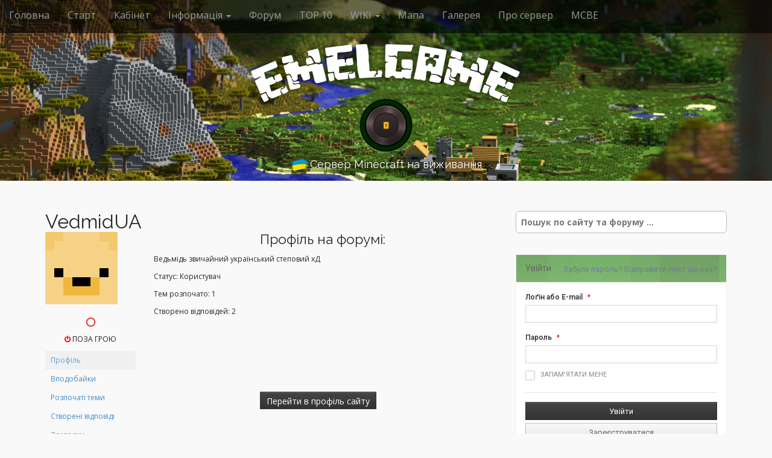

--- FILE ---
content_type: text/html; charset=UTF-8
request_url: https://mc.emelgame.com/profile-forum/vedmidua/
body_size: 12384
content:
<!DOCTYPE html>
<!--[if lt IE 7]><html class="no-js lt-ie9 lt-ie8 lt-ie7" lang="uk" prefix="og: http://ogp.me/ns#"><![endif]-->
<!--[if IE 7]><html class="no-js lt-ie9 lt-ie8" lang="uk" prefix="og: http://ogp.me/ns#"><![endif]-->
<!--[if IE 8]><html class="no-js lt-ie9" lang="uk" prefix="og: http://ogp.me/ns#"><![endif]-->
<!--[if gt IE 8]><!--><html class="no-js" lang="uk" prefix="og: http://ogp.me/ns#"><!--<![endif]-->
<head>
	<meta charset="UTF-8">
	<meta name="viewport" content="width=device-width">
	<meta name="theme-color" content="#161404">
	<link rel="apple-touch-icon" sizes="57x57" href="/favicons/apple-touch-icon-57x57.png">
	<link rel="apple-touch-icon" sizes="60x60" href="/favicons/apple-touch-icon-60x60.png">
	<link rel="apple-touch-icon" sizes="72x72" href="/favicons/apple-touch-icon-72x72.png">
	<link rel="apple-touch-icon" sizes="76x76" href="/favicons/apple-touch-icon-76x76.png">
	<link rel="apple-touch-icon" sizes="114x114" href="/favicons/apple-touch-icon-114x114.png">
	<link rel="apple-touch-icon" sizes="120x120" href="/favicons/apple-touch-icon-120x120.png">
	<link rel="apple-touch-icon" sizes="144x144" href="/favicons/apple-touch-icon-144x144.png">
	<link rel="apple-touch-icon" sizes="152x152" href="/favicons/apple-touch-icon-152x152.png">
	<link rel="apple-touch-icon" sizes="180x180" href="/favicons/apple-touch-icon-180x180.png">
	<link rel="icon" type="image/png" href="/favicons/favicon-32x32.png" sizes="32x32">
	<link rel="icon" type="image/png" href="/favicons/android-chrome-192x192.png" sizes="192x192">
	<link rel="icon" type="image/png" href="/favicons/favicon-96x96.png" sizes="96x96">
	<link rel="icon" type="image/png" href="/favicons/favicon-16x16.png" sizes="16x16">
	<link rel="manifest" href="/favicons/manifest.json">
	<link rel="mask-icon" href="/favicons/safari-pinned-tab.svg" color="#5bbad5">
	<link rel="shortcut icon" href="/favicons/favicon.ico">
	<meta name="apple-mobile-web-app-title" content="EMELGAME MC">
	<meta name="application-name" content="EMELGAME MC">
	<meta name="msapplication-TileColor" content="#00aba9">
	<meta name="msapplication-TileImage" content="/favicons/mstile-144x144.png">
	<meta name="msapplication-config" content="/favicons/browserconfig.xml">
	<meta name="theme-color" content="#ffffff">
	<!--[if IE]><script src="https://mc.emelgame.com/wp-content/themes/default/library/js/html5.js"></script><![endif]-->
	<title>EmelGame</title>
    <script language="javascript" type="text/javascript">
		<!--
		function imposeMaxLength(Object, MaxLen)
		{
  		return (Object.value.length <= MaxLen);
		}
		-->
	</script>
    
<!-- This site is optimized with the Yoast SEO Premium plugin v3.0.7 - https://yoast.com/wordpress/plugins/seo/ -->
<meta property="og:locale" content="uk_UA" />
<meta property="og:type" content="object" />
<meta property="og:site_name" content="EmelGame" />
<meta name="twitter:card" content="summary"/>
<!-- / Yoast SEO Premium plugin. -->

<link rel="alternate" type="application/rss+xml" title="EmelGame &raquo; стрічка" href="https://mc.emelgame.com/feed/" />
<link rel="alternate" type="application/rss+xml" title="EmelGame &raquo; Канал коментарів" href="https://mc.emelgame.com/comments/feed/" />
		<script type="text/javascript">
			window._wpemojiSettings = {"baseUrl":"https:\/\/s.w.org\/images\/core\/emoji\/72x72\/","ext":".png","source":{"concatemoji":"\/\/mc.emelgame.com\/wp-includes\/js\/wp-emoji-release.min.js?ver=4.4.22"}};
			!function(a,b,c){function d(a){var c,d,e,f=b.createElement("canvas"),g=f.getContext&&f.getContext("2d"),h=String.fromCharCode;return g&&g.fillText?(g.textBaseline="top",g.font="600 32px Arial","flag"===a?(g.fillText(h(55356,56806,55356,56826),0,0),f.toDataURL().length>3e3):"diversity"===a?(g.fillText(h(55356,57221),0,0),c=g.getImageData(16,16,1,1).data,g.fillText(h(55356,57221,55356,57343),0,0),c=g.getImageData(16,16,1,1).data,e=c[0]+","+c[1]+","+c[2]+","+c[3],d!==e):("simple"===a?g.fillText(h(55357,56835),0,0):g.fillText(h(55356,57135),0,0),0!==g.getImageData(16,16,1,1).data[0])):!1}function e(a){var c=b.createElement("script");c.src=a,c.type="text/javascript",b.getElementsByTagName("head")[0].appendChild(c)}var f,g;c.supports={simple:d("simple"),flag:d("flag"),unicode8:d("unicode8"),diversity:d("diversity")},c.DOMReady=!1,c.readyCallback=function(){c.DOMReady=!0},c.supports.simple&&c.supports.flag&&c.supports.unicode8&&c.supports.diversity||(g=function(){c.readyCallback()},b.addEventListener?(b.addEventListener("DOMContentLoaded",g,!1),a.addEventListener("load",g,!1)):(a.attachEvent("onload",g),b.attachEvent("onreadystatechange",function(){"complete"===b.readyState&&c.readyCallback()})),f=c.source||{},f.concatemoji?e(f.concatemoji):f.wpemoji&&f.twemoji&&(e(f.twemoji),e(f.wpemoji)))}(window,document,window._wpemojiSettings);
		</script>
		<style type="text/css">
img.wp-smiley,
img.emoji {
	display: inline !important;
	border: none !important;
	box-shadow: none !important;
	height: 1em !important;
	width: 1em !important;
	margin: 0 .07em !important;
	vertical-align: -0.1em !important;
	background: none !important;
	padding: 0 !important;
}
</style>
<link rel='stylesheet' id='bbpress_unread_posts_Style-css'  href='//mc.emelgame.com/wp-content/plugins/bbpress-unread-posts-v2/style.css?ver=4.4.22' type='text/css' media='all' />
<link rel='stylesheet' id='otw_grid_manager-css'  href='//mc.emelgame.com/wp-content/plugins/widgetize-pages-light/include/otw_components/otw_grid_manager_light/css/otw-grid.css?ver=1.1' type='text/css' media='all' />
<link rel='stylesheet' id='fontowsome-css'  href='//mc.emelgame.com/wp-content/plugins/userpro-mediamanager/lib/font-awesome-4.2.0/css/font-awesome.min.css?ver=4.4.22' type='text/css' media='all' />
<link rel='stylesheet' id='media_display_css-css'  href='//mc.emelgame.com/wp-content/plugins/userpro-mediamanager/css/userpro-media.min.css?ver=4.4.22' type='text/css' media='all' />
<link rel='stylesheet' id='bbptoolkit-css'  href='//mc.emelgame.com/wp-content/plugins/bbp-toolkit/css/bbptoolkit.css?ver=905' type='text/css' media='all' />
<link rel='stylesheet' id='bbpl_public-css'  href='//mc.emelgame.com/wp-content/plugins/bbpress-like-button/css/bbpl_style.css?ver=1.0' type='text/css' media='all' />
<link rel='stylesheet' id='bbpress-advanced-statistics-frontend-css'  href='//mc.emelgame.com/wp-content/plugins/bbstatist/assets/css/frontend.css?ver=1.1.4' type='text/css' media='all' />
<link rel='stylesheet' id='bbp-default-css'  href='//mc.emelgame.com/wp-content/plugins/forum/templates/default/css/bbpress.css?ver=2.5.8-5815' type='text/css' media='screen' />
<link rel='stylesheet' id='upmg-style-css'  href='//mc.emelgame.com/wp-content/plugins/userpro-mediamanager//media-gallery/css/upmg-style.css?ver=4.4.22' type='text/css' media='all' />
<link rel='stylesheet' id='userpro_google_font-css'  href='https://fonts.googleapis.com/css?family=Roboto%3A400%2C400italic%2C700%2C700italic%2C300italic%2C300&#038;ver=4.4.22' type='text/css' media='all' />
<link rel='stylesheet' id='userpro_min-css'  href='//mc.emelgame.com/wp-content/plugins/userpro/css/userpro.min.css?ver=4.4.22' type='text/css' media='all' />
<link rel='stylesheet' id='userpro_jquery_ui_style-css'  href='//mc.emelgame.com/wp-content/plugins/userpro/css/userpro-jquery-ui.css?ver=4.4.22' type='text/css' media='all' />
<link rel='stylesheet' id='userpro_skin_min-css'  href='//mc.emelgame.com/wp-content/plugins/userpro/skins/default/style.css?ver=4.4.22' type='text/css' media='all' />
<link rel='stylesheet' id='bsp-css'  href='//mc.emelgame.com/wp-content/plugins/bbp-style-pack/css/bspstyle.css?ver=1737032200' type='text/css' media='screen' />
<link rel='stylesheet' id='dashicons-css'  href='//mc.emelgame.com/wp-includes/css/dashicons.min.css?ver=4.4.22' type='text/css' media='all' />
<link rel='stylesheet' id='theme_stylesheet-css'  href='//mc.emelgame.com/wp-content/themes/default/style.css?ver=4.4.22' type='text/css' media='all' />
<link rel='stylesheet' id='google_fonts-css'  href='//fonts.googleapis.com/css?family=Megrim|Raleway|Open+Sans:400,400italic,700,700italic' type='text/css' media='all' />
<link rel='stylesheet' id='font_awesome-css'  href='//mc.emelgame.com/wp-content/themes/default/library/css/font-awesome.css?ver=4.3.0' type='text/css' media='all' />
<link rel='stylesheet' id='d4p-bbattachments-css-css'  href='//mc.emelgame.com/wp-content/plugins/gd-bbpress-attachments/css/gd-bbpress-attachments.css?ver=2.4_b2148_free' type='text/css' media='all' />
<link rel='stylesheet' id='slb_core-css'  href='//mc.emelgame.com/wp-content/plugins/simple-lightbox/client/css/app.css?ver=2.9.3' type='text/css' media='all' />
<link rel='stylesheet' id='userpro_msg-css'  href='//mc.emelgame.com/wp-content/plugins/userpromes/css/userpro-msg.css?ver=4.4.22' type='text/css' media='all' />
<link rel='stylesheet' id='userpro_mcsroll-css'  href='//mc.emelgame.com/wp-content/plugins/userpromes/css/jquery.mCustomScrollbar.css?ver=4.4.22' type='text/css' media='all' />
<link rel='stylesheet' id='bbp-signature-css'  href='//mc.emelgame.com/wp-content/plugins/bbp-signature/bbp-signature.css?ver=0.1' type='text/css' media='all' />
<script type='text/javascript' src='//mc.emelgame.com/wp-includes/js/jquery/jquery.js?ver=1.11.3'></script>
<script type='text/javascript' src='//mc.emelgame.com/wp-includes/js/jquery/jquery-migrate.min.js?ver=1.2.1'></script>
<script type='text/javascript'>
/* <![CDATA[ */
var obj = {"value":"1"};
/* ]]> */
</script>
<script type='text/javascript' src='//mc.emelgame.com/wp-content/plugins/userpromes/scripts/userpro-msg.js?ver=4.4.22'></script>
<script type='text/javascript' src='//mc.emelgame.com/wp-content/plugins/userpromes/scripts/jquery.textareaAutoResize.js?ver=4.4.22'></script>
<script type='text/javascript' src='//mc.emelgame.com/wp-content/plugins/userpromes/scripts/jquery.mousewheel.min.js?ver=4.4.22'></script>
<script type='text/javascript' src='//mc.emelgame.com/wp-content/plugins/userpromes/scripts/jquery.mCustomScrollbar.min.js?ver=4.4.22'></script>
<link rel='https://api.w.org/' href='https://mc.emelgame.com/wp-json/' />
<link rel="EditURI" type="application/rsd+xml" title="RSD" href="https://mc.emelgame.com/xmlrpc.php?rsd" />
<link rel="wlwmanifest" type="application/wlwmanifest+xml" href="https://mc.emelgame.com/wp-includes/wlwmanifest.xml" /> 
<meta name="generator" content="WordPress 4.4.22" />
<script type="text/javascript">
                /* <![CDATA[ */
                var gdbbPressAttachmentsInit = {
                    max_files: 6                };
                /* ]]> */
        </script>		<script type="text/javascript">
			var userpro_ajax_media_url = 'https://mc.emelgame.com/wp-admin/admin-ajax.php';
		</script>
			<script type="text/javascript">
		var userpro_media_upload_url = 'https://mc.emelgame.com/wp-content/plugins/userpro-mediamanager/lib/fileupload/fileupload.php';
		</script>
			<script type="text/javascript">
		var userpro_photo_upload_size = '5MB';
		</script>
			<script type="text/javascript">
		var userpro_ajax_url = 'https://mc.emelgame.com/wp-admin/admin-ajax.php';
		var dateformat ='dd.mm.yy';
		</script>
			<script type="text/javascript">
		var userpro_upload_url = 'https://mc.emelgame.com/wp-content/plugins/userpro/lib/fileupload/fileupload.php';
		</script>
			<script type="text/javascript">
		var translated_text_for_alert = 'This message will be sent immediately to ALL registered users. Are you sure you want to send this ?';
		</script>
	<style>
.container { max-width: 1170px; }
</style>
	<style>
        .bg-primary {
            background-color: #c2dfe7!important; /* Синій фон */
            color: #fff !important; /* Білий текст */
            border-radius: 4px !important; /* Заокруглення кутів на 4px */
            margin-bottom: 4px !important; /* Відступ знизу 2px */
        }
        .p-3 {
            padding: 1rem !important; /* Відступи */
        }
        .text-center {
            text-align: center !important;
        }
        .m-0 {
            margin: 0 !important; /* Відсутність відступів */
        }
    </style><style type="text/css" id="custom-background-css">
body.custom-background { background-color: #f9f9f9; }
</style>
</head>
<body class="bbp-user-page single singular bbpress custom-background no-fittext basic">

	<div id="page">

		<header id="header">
			<nav id="site-navigation" class="navbar navbar-inverse navbar-fixed-top" role="navigation">
				<h3 class="sr-only">Головне меню</h3>
				<a class="sr-only" href="#primary" title="Перейти до вмісту">Перейти до вмісту</a>

				<div class="navbar-header">
					<button type="button" class="navbar-toggle" data-toggle="collapse" data-target=".navbar-collapse">
				        <span class="icon-bar"></span>
				        <span class="icon-bar"></span>
				        <span class="icon-bar"></span>
				    </button>
				</div>

				<div class="collapse navbar-collapse">
					<ul id="menu-golovne-menyu" class="nav navbar-nav"><li id="menu-item-6" class="menu-item menu-item-type-custom menu-item-object-custom menu-item-6"><a href="/">Головна</a></li>
<li id="menu-item-14" class="menu-item menu-item-type-custom menu-item-object-custom menu-item-14"><a href="/start">Старт</a></li>
<li id="menu-item-19" class="menu-item menu-item-type-custom menu-item-object-custom menu-item-19"><a href="/profile-site">Кабінет</a></li>
<li id="menu-item-15" class="menu-item menu-item-type-custom menu-item-object-custom menu-item-has-children dropdown menu-item-15"><a class="dropdown-toggle" data-toggle="dropdown" data-target="#" href="#">Інформація <span class="caret"></span></a>
<ul class="dropdown-menu">
	<li id="menu-item-17" class="menu-item menu-item-type-custom menu-item-object-custom menu-item-17"><a href="/commands">Команди</a></li>
	<li id="menu-item-16" class="menu-item menu-item-type-custom menu-item-object-custom menu-item-16"><a href="/rules">Правила на сервері</a></li>
	<li id="menu-item-888" class="menu-item menu-item-type-custom menu-item-object-custom menu-item-888"><a href="/rules-talk">Правила на форумі</a></li>
	<li id="menu-item-313" class="menu-item menu-item-type-custom menu-item-object-custom menu-item-313"><a href="/disable">Заборонені предмети</a></li>
	<li id="menu-item-3538" class="menu-item menu-item-type-custom menu-item-object-custom menu-item-3538"><a href="/limits">Ліміти на механізми</a></li>
	<li id="menu-item-4393" class="menu-item menu-item-type-custom menu-item-object-custom menu-item-4393"><a href="/banlist">Банліст</a></li>
	<li id="menu-item-559" class="menu-item menu-item-type-custom menu-item-object-custom menu-item-559"><a href="/users">Користувачі</a></li>
</ul>
</li>
<li id="menu-item-13" class="menu-item menu-item-type-custom menu-item-object-custom menu-item-13"><a href="/forum">Форум</a></li>
<li id="menu-item-955" class="menu-item menu-item-type-custom menu-item-object-custom menu-item-955"><a href="/top">ТОР 10</a></li>
<li id="menu-item-765" class="menu-item menu-item-type-custom menu-item-object-custom menu-item-has-children dropdown menu-item-765"><a class="dropdown-toggle" data-toggle="dropdown" data-target="#" href="#">WIKI <span class="caret"></span></a>
<ul class="dropdown-menu">
	<li id="menu-item-808" class="menu-item menu-item-type-custom menu-item-object-custom menu-item-808"><a href="/guides">Гайди</a></li>
	<li id="menu-item-956" class="menu-item menu-item-type-custom menu-item-object-custom menu-item-956"><a href="/wiki">Моди</a></li>
	<li id="menu-item-3613" class="menu-item menu-item-type-post_type menu-item-object-page menu-item-3613"><a href="https://mc.emelgame.com/faq/">Часті питання</a></li>
</ul>
</li>
<li id="menu-item-290" class="menu-item menu-item-type-custom menu-item-object-custom menu-item-290"><a href="https://map.emelgame.com/#world;surface">Мапа</a></li>
<li id="menu-item-5398" class="menu-item menu-item-type-custom menu-item-object-custom menu-item-5398"><a href="/gallery">Галерея</a></li>
<li id="menu-item-12" class="menu-item menu-item-type-custom menu-item-object-custom menu-item-12"><a href="/about">Про сервер</a></li>
<li id="menu-item-6806" class="menu-item menu-item-type-custom menu-item-object-custom menu-item-6806"><a href="https://mcbe.emelgame.com">MCBE</a></li>
</ul>				</div>
			</nav><!-- #site-navigation -->

			 <div class="title-card-wrapper">
                <div class="title-card">
    				<div id="site-meta">
    					<h1 id="site-title">
    						<a href="https://mc.emelgame.com" title="EmelGame" rel="home">EmelGame</a>
    					</h1>

    					    					<a href="https://mc.emelgame.com/stats/"><img src="/wp-content/plugins/status/index.php?act=get&params=1710" /></a>
    					
    					<h2 id="site-description">
    						<img src="/wp-content/uploads/ua.png" />Сервер Minecraft на виживання    					</h2>
						    					<a href="#" id="more-site" class="btn btn-default btn-lg">Більше</a>
    				</div>

    							<img class="header-img" src="https://mc.emelgame.com/wp-content/uploads/2016/01/cropped-emelgame.jpg" alt="" />
							</div>
			</div>

		</header>

		<main>
	<div class="container">
		<div class="row">
			<div id="primary" class="col-md-8 hfeed">
									<article id="post-0" class="post-0  type- status-publish hentry xfolkentry">
						<h1 class="entry-title">VedmidUA</h1>

					    <div class="entry-content description clearfix">
						    
<div id="bbpress-forums">

	
	<div id="bbp-user-wrapper">
		


	<div id="bbp-single-user-details">
		<div id="bbp-user-avatar">

			<span class='vcard'>
				<a class="url fn n" href="https://mc.emelgame.com/profile-forum/vedmidua/" title="VedmidUA" rel="me">
					<img src='/skin.php?u=VedmidUA'>
				</a>
			</span>

		</div>


		<!-- #author-avatar -->
<br>
<span class="userpro-badges"><img class="userpro-profile-badge userpro-profile-badge-offline userpro-hide-from-list" src="https://mc.emelgame.com/wp-content/plugins/userpro/img/badges/offline.png" alt="" title="Гравець не на сайті :(" /></span>
<p>
<center>
<span style="color: red;"><i class="fa fa-power-off"></i></span><span style="color: #1B2631;"> ПОЗА ГРОЮ</span>
</center>
</p>
		<div id="bbp-user-navigation">
			<ul>
			<li class="current">
				<span class="vcard bbp-user-profile-link">
					<a class="url fn n" href="https://mc.emelgame.com/profile-forum/vedmidua/" title="VedmidUA Профіль" rel="me">Профіль</a>
				</span>
			</li>
			
			<li class="">
				<span class="vcard bbp-user-profile-link">
					<a class="url fn n" href="https://mc.emelgame.com/profile-forum/vedmidua/?sub=likes" title="VedmidUA Вподобайки">Вподобайки</a>
				</span>
			</li>

        
				<li class="">
					<span class='bbp-user-topics-created-link'>
						<a href="https://mc.emelgame.com/profile-forum/vedmidua/topics/" title="VedmidUA Розпочаті теми">Розпочаті теми</a>
					</span>
				</li>

				<li class="">
					<span class='bbp-user-replies-created-link'>
						<a href="https://mc.emelgame.com/profile-forum/vedmidua/replies/" title="VedmidUA Створені відповіді">Створені відповіді</a>
					</span>
				</li>

									<li class="">
						<span class="bbp-user-favorites-link">
							<a href="https://mc.emelgame.com/profile-forum/vedmidua/favorites/" title="VedmidUA Вибране">Закладки</a>
						</span>
					</li>
				
							</ul>
		</div><!-- #bbp-user-navigation -->
	</div><!-- #bbp-single-user-details -->

	
		<div id="bbp-user-body">
																		        
        <div id="bbp-user-profile" class="bbp-user-profile">
            <h2 class="entry-title">Профіль на форумі:</h2>
            <div class="bbp-user-section">
                                    <p class="bbp-user-description">Ведьмідь звичайний український степовий хД</p>
                                <p class="bbp-user-forum-role">Статус: Користувач</p>
                <p class="bbp-user-topic-count">Тем розпочато: 1</p>
                <p class="bbp-user-reply-count">Створено відповідей: 2</p>
            </div>
        </div><!-- #bbp-author-topics-started -->

        
        <br><br><br><br><br><br>

        <div align='center'>
            <a href="/profile-site/VedmidUA/">
                <input type="button" value="Перейти в профіль сайту" class="userpro-button" />
            </a>
        </div>
        		</div>
	</div>
</div>
					    </div><!-- .entry-content -->

					    					</article><!-- #post-0 -->

								</div>
				<div id="secondary" class="col-md-4" role="complementary">
		<aside id="search-3" class="widget widget_search"><form role="search" method="get" class="search-form" action="https://mc.emelgame.com">
	<label>
		<span class="sr-only">Результати пошуку для:</span>
		<input type="search" class="search-field" placeholder="Пошук по сайту та форуму &hellip;" value="" name="s">
	</label>
</form></aside><aside id="text-2" class="widget widget_text">			<div class="textwidget"><a href="#" class="userpro-close-popup">Зачинити</a>	
<div class="userpro userpro-663 userpro-float"  data-modal_profile_saved='Профіль збережено.' data-template='login' data-max_width='100%' data-uploads_dir='https://mc.emelgame.com/wp-content/uploads/userpro/' data-default_avatar_male='https://mc.emelgame.com/wp-content/plugins/userpro/img/default_avatar_male.jpg' data-default_avatar_female='https://mc.emelgame.com/wp-content/plugins/userpro/img/default_avatar_female.jpg' data-layout='float' data-margin_top='0' data-margin_bottom='30px' data-align='center' data-skin='default' data-required_text='Це поле потрібно заповнити' data-password_too_short='Пароль занадто короткий' data-passwords_do_not_match='Паролі не збігаються' data-password_not_strong='Пароль мало надійний' data-keep_one_section_open='0' data-allow_sections='1' data-permalink='0' data-field_icons='1' data-profile_thumb_size='120' data-register_heading='Зареєструватися' data-register_side='Вже зареєстровані?' data-register_side_action='login' data-register_button_action='login' data-register_button_primary='Зареєструватися' data-register_button_secondary='Увійти' data-register_group='default' data-register_redirect='0' data-type='0' data-force_redirect_uri='0' data-login_heading='Увійти' data-login_side='Забули пароль?' data-login_side_action='reset' data-login_resend='Відправити лист ще раз?' data-login_resend_action='resend' data-login_button_action='register' data-login_button_primary='Увійти' data-login_button_secondary='Зареєструватися' data-login_group='default' data-login_redirect='0' data-rememberme='true' data-delete_heading='Delete Profile' data-delete_side='Undo, back to profile' data-delete_side_action='view' data-delete_button_action='view' data-delete_button_primary='Confirm Deletion' data-delete_button_secondary='Back to Profile' data-delete_group='default' data-reset_heading='Скинути пароль' data-reset_side='Увійти' data-reset_side_action='login' data-reset_button_action='change' data-reset_button_primary='Запросити ключ для скидання паролю' data-reset_button_secondary='Змінити пароль' data-reset_group='default' data-resend_heading='Повторна відправка електронної пошти' data-resend_side='Увійти' data-resend_side_action='login' data-resend_button_action='resend' data-resend_button_primary='Відправити лист з підтвердженням повторно' data-change_heading='Змінити пароль' data-change_side='Просити новий ключ' data-change_side_action='reset' data-change_button_action='reset' data-change_button_primary='Змінити пароль' data-change_button_secondary='Немає ключа?' data-change_group='default' data-list_heading='Latest Members' data-list_per_page='5' data-list_sortby='registered' data-list_order='desc' data-list_users='0' data-list_group='default' data-list_thumb='50' data-list_showthumb='1' data-list_showsocial='1' data-list_showbio='0' data-list_verified='0' data-list_relation='or' data-list_popup_view='0' data-online_heading='Who is online now' data-online_thumb='30' data-online_showthumb='1' data-online_showsocial='0' data-online_showbio='0' data-online_mini='1' data-online_mode='vertical' data-edit_button_primary='Зберегти Зміни' data-edit_group='default' data-view_group='default' data-social_target='_blank' data-social_group='default' data-card_width='250px' data-card_img_width='250' data-card_showbio='1' data-card_showsocial='1' data-usercanedit='1' data-link_target='_blank' data-error_heading='Сталася помилка' data-memberlist_table='0' data-memberlist_table_columns='user_id,picture,name,country,gender,role,email_user,message_user' data-show_on_mobile='picture,name,country,email_user,message_user' data-memberlist_v2='1' data-memberlist_v2_pic_size='86' data-memberlist_v2_fields='age,gender,country' data-memberlist_v2_bio='1' data-memberlist_v2_showbadges='1' data-memberlist_v2_showname='1' data-memberlist_v2_showsocial='1' data-memberlist_pic_size='120' data-memberlist_pic_topspace='15' data-memberlist_pic_sidespace='30' data-memberlist_pic_rounded='1' data-memberlist_width='100%' data-memberlist_paginate='1' data-memberlist_paginate_top='1' data-memberlist_paginate_bottom='1' data-memberlist_show_name='1' data-memberlist_popup_view='0' data-memberlist_withavatar='0' data-memberlist_verified='0' data-memberlist_filters='0' data-memberlist_default_search='1' data-memberlist_show_follow='0' data-per_page='12' data-sortby='registered' data-order='desc' data-relation='and' data-search='1' data-exclude='0' data-show_social='1' data-registration_closed_side='Вже маєте аккаунт учасник? увійти' data-registration_closed_side_action='login' data-facebook_redirect='profile' data-logout_redirect='0' data-post_paginate='1' data-postsbyuser_num='12' data-postsbyuser_types='post' data-postsbyuser_mode='grid' data-postsbyuser_thumb='50' data-postsbyuser_showthumb='1' data-postsbyuser_taxonomy='category' data-postsbyuser_category='0' data-following_per_page='4' data-following_paginate='1' data-followers_per_page='4' data-followers_paginate='1' data-publish_heading='Add a New Post' data-publish_button_primary='Publish' data-following_heading='Підписаний' data-followers_heading='Підписників' data-activity_heading='Recent Activity' data-activity_all='0' data-activity_per_page='10' data-activity_side='refresh' data-activity_user='0' data-emd_filters='1' data-emd_thumb='200' data-emd_social='1' data-emd_bio='1' data-emd_fields='first_name,last_name,gender,country' data-emd_layout='masonry' data-emd_per_page='20' data-emd_col_width='10' data-emd_col_margin='100' data-emd_accountstatus='Search by account status' data-emd_photopreference='Photo Preference' data-emd_country='Search by Country,dropdown' data-emd_gender='Gender,radio' data-emd_paginate='1' data-emd_paginate_top='1' data-collage_per_page='20'>


	
	<div class="userpro-head">
		<div class="userpro-left">Увійти</div>
		
				<div class="userpro-right"><a href="#" data-template="reset">Забули пароль?</a>
	<a href="#" data-template="resend">Відправити лист ще раз?</a></div>

				<div class="userpro-clear"></div>
	</div>
	
	<div class="userpro-body">
	
				
		<form action="" method="post" data-action="login">
		
						
			<input type="hidden" name="force_redirect_uri-663" id="force_redirect_uri-663" value="0" />
			<input type="hidden" name="redirect_uri-663" id="redirect_uri-663" value="" />
			
			<input type="hidden" id="_myuserpro_nonce" name="_myuserpro_nonce" value="250260bdd7" /><input type="hidden" name="_wp_http_referer" value="/profile-forum/vedmidua/" />		<input type="hidden" name="unique_id" id="unique_id" value="663" />
				
							
				<div class='userpro-field userpro-field-username_or_email ' data-key='username_or_email'><div class='userpro-label iconed'><label for='username_or_email-663'>Лоґін або E-mail</label><div class='required'>*</div><span class="userpro-field-icon"><i class="userpro-icon-fa fa-user"></i></span></div><div class='userpro-input'><input type='text' name='username_or_email-663' id='username_or_email-663' value="" placeholder=''  data-ajaxcheck='' data-help='' data-label='Лоґін або E-mail' data-placeholder='' data-_builtin='1' data-hidden='0' data-hideable='0' data-html='0' data-locked='0' data-private='0' data-required='1' data-type='text' data-woo='0' /><div class='userpro-clear'></div></div></div><div class='userpro-clear'></div>				
							
				<div class='userpro-field userpro-field-user_pass ' data-key='user_pass'><div class='userpro-label iconed'><label for='user_pass-663'>Пароль</label><div class='required'>*</div><span class="userpro-field-icon"><i class="userpro-icon-fa fa-lock"></i></span></div><div class='userpro-input'><input type='password' name='user_pass-663' id='user_pass-663' value='' placeholder='' autocomplete='off'  data-ajaxcheck='' data-help='' data-label='Пароль' data-placeholder='' data-_builtin='1' data-hidden='0' data-hideable='0' data-html='0' data-locked='0' data-private='0' data-required='1' data-type='password' data-woo='0' /><div class='userpro-clear'></div></div></div><div class='userpro-clear'></div>				
						
									
						
			<div class="userpro-column">
				<div class="userpro-field userpro-field-compact">
					<div class="userpro-input">
					
						<div class='userpro-checkbox-wrap'>
							<label class='userpro-checkbox hide-field'>
								<span></span>
								<input type='checkbox' name='rememberme-663' id='rememberme-663' value="true" />Запам'ятати мене							</label>
						</div>
						
					</div>
				</div>
			</div><div class="userpro-clear"></div>
			
						
						<div class="userpro-field userpro-submit userpro-column">
				
								
								<input type="submit" value="Увійти" class="userpro-button" />
								
								<input type="button" value="Зареєструватися" class="userpro-button secondary" data-template="register" />
				
				<img src="https://mc.emelgame.com/wp-content/plugins/userpro/skins/default/img/loading.gif" alt="" class="userpro-loading" />
				<div class="userpro-clear"></div>
				
			</div>
					
		</form>
	
	</div>

</div>


<style type="text/css">

div.userpro-awsm-pic {
	margin-left: -48px;
	top: -48px;
}

div.userpro-awsm-pic img {
	width: 86px;
	height: 86px;
}

div.userpro,
div.emd-main,
div.emd-filters,
div.userpro-search-results,
div.userpro-label label,
div.userpro input,
div.userpro textarea,
div.userpro select,
div.userpro-field textarea.userpro_editor,
div.userpro-msg-overlay-content,
div.userpro-msg-overlay-content input,
div.userpro-msg-overlay-content textarea,
div.userpro-notifier
{
	font-family: Roboto;
}


div.userpro-663 {
	max-width: 100%;
				margin-left: auto;margin-right: auto;
				margin-bottom: 30px;
	}



div.userpro-663.userpro-nostyle {
	max-width: 250px;
}

div.userpro-663.userpro-users {
	max-width: 100% !important;
}

div.userpro-663 div.userpro-user {
	margin-top: 15px;
	margin-left: 30px;
	margin-right: 30px;
}

div.userpro-663 div.userpro-user a.userpro-user-img {
	width: 120px;
	height: 120px;
}
div.userpro-663 div.userpro-user a.userpro-user-img span {
	top: -120px;
	line-height: 120px;
}

div.userpro-663 div.userpro-user div.userpro-user-link {
	width: 120px;
}

div.userpro-663 div.userpro-user a.userpro-user-img,
div.userpro-663 div.userpro-user a.userpro-user-img span {
	border-radius: 999px !important;
}

div.userpro-663 div.userpro-list-item-i {
	width: 50px;
	height: 50px;
}


div.userpro-663 div.userpro-online-item-i {
	width: 30px;
	height: 30px;
}

div.userpro-663 div.userpro-online-item {
	border-bottom: 0px !important;
	padding: 10px 0 0 0;
}

div.userpro-663 div.userpro-online-item img.userpro-profile-badge,
div.userpro-663 div.userpro-online-item img.userpro-profile-badge-right {
	max-width: 14px !important;
	max-height: 14px !important;
}

div.userpro-663 div.userpro-profile-img {
	width: 120px;
}

div.emd-user {
    width: 10;
	margin-left: 100 !important;
}

div.userpro-profile-img img,
div.userpro-pic-profilepicture img,
div.userpro-list-item-i,
div.userpro-list-item-i img,
div.userpro-online-item-i,
div.userpro-online-item-i img,
div.userpro-post.userpro-post-compact div.userpro-post-img img,
a.userpro-online-i-thumb img,
div.userpro-awsm-pic img,
div.userpro-awsm-pic,
div.userpro-sc-img img
{
	border-radius: 3px !important;
}



</style>

</div>
		</aside><aside id="text-4" class="widget widget_text">			<div class="textwidget"><script async src="https://pagead2.googlesyndication.com/pagead/js/adsbygoogle.js?client=ca-pub-7937073284167478"
     crossorigin="anonymous"></script>
<!-- Widget EG MC -->
<ins class="adsbygoogle"
     style="display:block"
     data-ad-client="ca-pub-7937073284167478"
     data-ad-slot="2645706950"
     data-ad-format="auto"
     data-full-width-responsive="true"></ins>
<script>
     (adsbygoogle = window.adsbygoogle || []).push({});
</script></div>
		</aside><aside id="bbp_topics_widget-2" class="widget widget_display_topics"><div class="bg-primary text-white text-center p-3"><h3 class="m-0">Останні теми на форумі</h3></div>
<style>
ul li {
    margin-bottom: 5px; /* Відступ 3px знизу */
}
</style>

<ul>

    <li>
        <a class="bbp-forum-title" href="https://mc.emelgame.com/topic/regeneratsiya-dodatkovyh-svitiv/">Регенерація додаткових світів</a>
        <br>
                    <span class="topic-author"><a href="https://mc.emelgame.com/profile-forum/twixi/" title="Переглянути профіль twixi" class="bbp-author-avatar" rel="nofollow"><img src="/skin.php?u=twixi" alt="" width="14" /></a>&nbsp;<a href="https://mc.emelgame.com/profile-forum/twixi/" title="Переглянути профіль twixi" class="bbp-author-name" rel="nofollow">twixi</a></span> |
                            2 тиж, 3 дн назад            </li>

    <li>
        <a class="bbp-forum-title" href="https://mc.emelgame.com/topic/zayavka-exercist/">Заявка Exercist</a>
        <br>
                    <span class="topic-author"><a href="https://mc.emelgame.com/profile-forum/exercist/" title="Переглянути профіль Exercist" class="bbp-author-avatar" rel="nofollow"><img src="/skin.php?u=Exercist" alt="" width="14" /></a>&nbsp;<a href="https://mc.emelgame.com/profile-forum/exercist/" title="Переглянути профіль Exercist" class="bbp-author-name" rel="nofollow">Exercist</a></span> |
                            3 міс, 2 тиж назад            </li>

    <li>
        <a class="bbp-forum-title" href="https://mc.emelgame.com/topic/spysok-gajdiv-viki/">Список гайдів / вікі</a>
        <br>
                    <span class="topic-author"><a href="https://mc.emelgame.com/profile-forum/twixi/" title="Переглянути профіль twixi" class="bbp-author-avatar" rel="nofollow"><img src="/skin.php?u=twixi" alt="" width="14" /></a>&nbsp;<a href="https://mc.emelgame.com/profile-forum/twixi/" title="Переглянути профіль twixi" class="bbp-author-name" rel="nofollow">twixi</a></span> |
                            3 міс, 3 тиж назад            </li>

    <li>
        <a class="bbp-forum-title" href="https://mc.emelgame.com/topic/legalnyj-x-ray-na-serveri/">Легальний x-ray на сервері</a>
        <br>
                    <span class="topic-author"><a href="https://mc.emelgame.com/profile-forum/alexandr_22/" title="Переглянути профіль Alexandr_22" class="bbp-author-avatar" rel="nofollow"><img src="/skin.php?u=Alexandr_22" alt="" width="14" /></a>&nbsp;<a href="https://mc.emelgame.com/profile-forum/alexandr_22/" title="Переглянути профіль Alexandr_22" class="bbp-author-name" rel="nofollow">Alexandr_22</a></span> |
                            3 міс, 3 тиж назад            </li>

    <li>
        <a class="bbp-forum-title" href="https://mc.emelgame.com/topic/deyaki-problemy-iz-torgamy-novyh-zhyteliv/">Деякі проблеми із торгами нових жителів</a>
        <br>
                    <span class="topic-author"><a href="https://mc.emelgame.com/profile-forum/alexandr_22/" title="Переглянути профіль Alexandr_22" class="bbp-author-avatar" rel="nofollow"><img src="/skin.php?u=Alexandr_22" alt="" width="14" /></a>&nbsp;<a href="https://mc.emelgame.com/profile-forum/alexandr_22/" title="Переглянути профіль Alexandr_22" class="bbp-author-name" rel="nofollow">Alexandr_22</a></span> |
                            3 міс, 3 тиж назад            </li>

    <li>
        <a class="bbp-forum-title" href="https://mc.emelgame.com/topic/nepratsyuyuchi-komandy-vidsutni-krafty-u-kliyenti/">Непрацюючі команди, відсутні крафти у клієнті</a>
        <br>
                    <span class="topic-author"><a href="https://mc.emelgame.com/profile-forum/alexandr_22/" title="Переглянути профіль Alexandr_22" class="bbp-author-avatar" rel="nofollow"><img src="/skin.php?u=Alexandr_22" alt="" width="14" /></a>&nbsp;<a href="https://mc.emelgame.com/profile-forum/alexandr_22/" title="Переглянути профіль Alexandr_22" class="bbp-author-name" rel="nofollow">Alexandr_22</a></span> |
                            3 міс, 3 тиж назад            </li>

    <li>
        <a class="bbp-forum-title" href="https://mc.emelgame.com/topic/onovlennya-25-09-2025/">Оновлення – 25.09.2025</a>
        <br>
                    <span class="topic-author"><a href="https://mc.emelgame.com/profile-forum/twixi/" title="Переглянути профіль twixi" class="bbp-author-avatar" rel="nofollow"><img src="/skin.php?u=twixi" alt="" width="14" /></a>&nbsp;<a href="https://mc.emelgame.com/profile-forum/twixi/" title="Переглянути профіль twixi" class="bbp-author-name" rel="nofollow">twixi</a></span> |
                            3 міс, 3 тиж назад            </li>

    <li>
        <a class="bbp-forum-title" href="https://mc.emelgame.com/topic/yak-otrymaty-bonus-za-golosuvannya/">бонус за голоса</a>
        <br>
                    <span class="topic-author"><a href="https://mc.emelgame.com/profile-forum/zloy-chukcha/" title="Переглянути профіль zloy-chukcha" class="bbp-author-avatar" rel="nofollow"><img src="/skin.php?u=zloy-chukcha" alt="" width="14" /></a>&nbsp;<a href="https://mc.emelgame.com/profile-forum/zloy-chukcha/" title="Переглянути профіль zloy-chukcha" class="bbp-author-name" rel="nofollow">zloy-chukcha</a></span> |
                            3 міс, 3 тиж назад            </li>
</ul>

		</aside><aside id="bavotasan_custom_text_widget-5" class="widget bavotasan_custom_text_widget"><div class="bg-primary text-white text-center p-3"><h3 class="m-0">Discord сервер</h3></div>
		<div class="textwidget">
			<style>
.discord-button {
padding: 7px 15px;
font-size: 15px;
color: white;
background-color: #5865F2; /* Фірмовий колір Discord /
border: none;
border-radius: 3px;
cursor: pointer;
transition: background-color 0.3s ease;
width: 100%; / Робить кнопку на всю ширину віджета /
box-sizing: border-box; / Для правильного розрахунку ширини /
}
.discord-button:hover {
background-color: #4752c4; / темніший відтінок для hover */
}
</style>
<p>Приєднуйтесь до нашої спільноти в Discord для живого спілкування, анонсів та спільних ігор!</p>
<p><button class="discord-button" onclick="window.open('https://discord.gg/N4SpRRACRD', '_blank');">💬 Приєднатись до Discord</button></p>
		</div>
		</aside><aside id="bavotasan_custom_text_widget-3" class="widget bavotasan_custom_text_widget"><div class="bg-primary text-white text-center p-3"><h3 class="m-0">Голосування в рейтингах</h3></div>
		<div class="textwidget">
			<style>
  .vote-button {
    padding: 7px 15px;
    font-size: 15px;
    color: white;
    background-color: #5cb85c; /* основний колір */
    border: none;
    border-radius: 3px;
    cursor: pointer;
    transition: background-color 0.3s ease;
  }
  .vote-button:hover {
    background-color: #4cae4c; /* темніший відтінок для hover */
  }
</style>
<p> Друзі, ваші голоси допомагають нашому серверу ставати краще! Якщо ви хочете підтримати розвиток серверу, голосуйте за нас у рейтингах! </p>
<p>    <button class="vote-button" onclick="window.location.href='https://mc.emelgame.com/vote/';">🎮 почати голосувати</button></p>
		</div>
		</aside><aside id="bavotasan_custom_text_widget-4" class="widget bavotasan_custom_text_widget"><div class="bg-primary text-white text-center p-3"><h3 class="m-0">💙 Підтримка сервера! 💛</h3></div>
		<div class="textwidget">
			<style>
  .vote-button {
    padding: 7px 15px;
    font-size: 15px;
    color: white;
    background-color: #5cb85c; /* основний колір */
    border: none;
    border-radius: 3px;
    cursor: pointer;
    transition: background-color 0.3s ease;
  }
  .vote-button:hover {
    background-color: #4cae4c; /* темніший відтінок для hover */
  }
</style>
<p>Твоя допомога важлива для розвитку нашого українського Minecraft серверу! Зроби пожертву, щоб ми могли покращити гру, додати нові можливості та зробити світ ще кращим для всіх гравців!  </p>
<p>    <button class="vote-button" onclick="window.location.href='https://mc.emelgame.com/donate/';">🚀 покращити гру</button></p>
		</div>
		</aside><aside id="text-3" class="widget widget_text"><div class="bg-primary text-white text-center p-3"><h3 class="m-0">Вітаємо нового гравця!</h3></div>			<div class="textwidget"><p><ul class="recently-user"><p> <img src="/skin3.php?u=maxine2735" width="50" height="50"> <a href="/profile-site/maxine2735/">maxine2735</a></p></ul></p>

<center>
<br>

<button class="vote-button" onclick="window.location.href='https://mc.emelgame.com/users';">🕹️ усі користувачі</button>
</center>
</div>
		</aside><aside id="latest_chat_messages_widget-2" class="widget widget_latest_chat_messages_widget"><div class="bg-primary text-white text-center p-3"><h3 class="m-0">Чат гравців онлайн</h3></div>Авторизуйтесь щоб бачити чат.</aside>	</div><!-- #secondary.widget-area -->		</div>
	</div>

	</main><!-- main -->

	<footer id="footer" role="contentinfo">
		<div id="footer-content" class="container">
			<div class="row">
				<div class="copyright col-lg-12">
					<span class="pull-left">Minecraft - EmelGame 2016 - 2026</span>
					<span class="credit-link pull-right">
					<a target="_blank" href="https://www.facebook.com/emelgame.mc"><img src="/wp-content/themes/default/library/images/facebook.png" width="16" height="16"></a>
					<a target="_blank" href="https://www.instagram.com/emelgame.mc"><img src="/wp-content/themes/default/library/images/instagram.png" width="16" height="16"></a>
					<a target="_blank" href="https://t.me/emelgame_bot"><img src="/wp-content/themes/default/library/images/telegram.png" width="16" height="16"></a>
					</span>
				</div><!-- .col-lg-12 -->
			</div><!-- .row -->
		</div><!-- #footer-content.container -->
	</footer><!-- #footer -->
</div><!-- #page -->
<!-- Piwik -->
<script type="text/javascript">
  var _paq = _paq || [];
  _paq.push(["setDomains", ["*.mc.emelgame.com"]]);
  _paq.push(['trackPageView']);
  _paq.push(['enableLinkTracking']);
  (function() {
    var u="//stats.dimboy.com/";
    _paq.push(['setTrackerUrl', u+'piwik.php']);
    _paq.push(['setSiteId', 4]);
    var d=document, g=d.createElement('script'), s=d.getElementsByTagName('script')[0];
    g.type='text/javascript'; g.async=true; g.defer=true; g.src=u+'piwik.js'; s.parentNode.insertBefore(g,s);
  })();
</script>
<noscript><p><img src="//stats.dimboy.com/piwik.php?idsite=4" style="border:0;" alt="" /></p></noscript>
<!-- End Piwik Code -->

<div id="msg_notification"></div>			<script>
			jQuery(function(){
				jQuery.ajax({
					url:userpro_ajax_url,
					data: "action=userpro_chk_msg_notification",
					type: 'POST',
					success:function(data){
						jQuery('#msg_notification').html(data);
					},
				});
								setInterval(function(){ 
					jQuery.ajax({
						url:userpro_ajax_url,
						data: "action=userpro_chk_msg_notification",
						type: 'POST',
						success:function(data){
							jQuery('#msg_notification').html(data);
						},
					});
				}, 30000);
							});
			</script>
		<script>document.body.classList.remove("no-js");</script><script type='text/javascript' src='//mc.emelgame.com/wp-content/plugins/userpro-mediamanager/scripts/mediauploader.js?ver=4.4.22'></script>
<script type='text/javascript' src='//mc.emelgame.com/wp-content/plugins/userpro-mediamanager/scripts/sharebutton.js?ver=4.4.22'></script>
<script type='text/javascript' src='//mc.emelgame.com/wp-content/plugins/bbpress-like-button/js/public_functions.js?ver=1.1'></script>
<script type='text/javascript' src='//mc.emelgame.com/wp-content/plugins/bbpress-like-button/js/jquery.tools.min.tooltip.js?ver=1.2.7'></script>
<script type='text/javascript' src='//mc.emelgame.com/wp-content/plugins/forum/templates/default/js/editor.js?ver=2.5.8-5815'></script>
<script type='text/javascript' src='//mc.emelgame.com/wp-content/plugins/userpro-mediamanager//media-gallery/scripts/upmg-upload-scripts.min.js?ver=4.4.22'></script>
<script type='text/javascript' src='//mc.emelgame.com/wp-content/plugins/userpro-mediamanager//media-gallery/scripts/upmg-scripts.js?ver=4.4.22'></script>
<script type='text/javascript' src='//mc.emelgame.com/wp-includes/js/jquery/ui/core.min.js?ver=1.11.4'></script>
<script type='text/javascript' src='//mc.emelgame.com/wp-includes/js/jquery/ui/datepicker.min.js?ver=1.11.4'></script>
<script type='text/javascript' src='//mc.emelgame.com/wp-content/plugins/userpro/scripts/scripts.min.js?ver=4.4.22'></script>
<script type='text/javascript' src='//mc.emelgame.com/wp-content/plugins/userpro/scripts/performance.js?ver=4.4.22'></script>
<script type='text/javascript' src='//mc.emelgame.com/wp-content/themes/default/library/js/bootstrap.min.js?ver=3.0.3'></script>
<script type='text/javascript' src='//mc.emelgame.com/wp-content/themes/default/library/js/fillsize.js?ver=4.4.22'></script>
<script type='text/javascript' src='//mc.emelgame.com/wp-content/themes/default/library/js/jquery.arctext.js?ver=4.4.22'></script>
<script type='text/javascript'>
/* <![CDATA[ */
var theme_js_vars = {"arc":"400","fittext":""};
/* ]]> */
</script>
<script type='text/javascript' src='//mc.emelgame.com/wp-content/themes/default/library/js/theme.js?ver=4.4.22'></script>
<script type='text/javascript' src='//mc.emelgame.com/wp-content/plugins/gd-bbpress-attachments/js/gd-bbpress-attachments.js?ver=2.4_b2148_free'></script>
<script type='text/javascript' src='//mc.emelgame.com/wp-includes/js/wp-embed.min.js?ver=4.4.22'></script>
<script type="text/javascript" id="slb_context">/* <![CDATA[ */if ( !!window.jQuery ) {(function($){$(document).ready(function(){if ( !!window.SLB ) { {$.extend(SLB, {"context":["public","user_guest"]});} }})})(jQuery);}/* ]]> */</script>
</body>
</html>

--- FILE ---
content_type: text/html; charset=utf-8
request_url: https://www.google.com/recaptcha/api2/aframe
body_size: 267
content:
<!DOCTYPE HTML><html><head><meta http-equiv="content-type" content="text/html; charset=UTF-8"></head><body><script nonce="xFBc3mbOphHgHS7OVVn5UQ">/** Anti-fraud and anti-abuse applications only. See google.com/recaptcha */ try{var clients={'sodar':'https://pagead2.googlesyndication.com/pagead/sodar?'};window.addEventListener("message",function(a){try{if(a.source===window.parent){var b=JSON.parse(a.data);var c=clients[b['id']];if(c){var d=document.createElement('img');d.src=c+b['params']+'&rc='+(localStorage.getItem("rc::a")?sessionStorage.getItem("rc::b"):"");window.document.body.appendChild(d);sessionStorage.setItem("rc::e",parseInt(sessionStorage.getItem("rc::e")||0)+1);localStorage.setItem("rc::h",'1768796681733');}}}catch(b){}});window.parent.postMessage("_grecaptcha_ready", "*");}catch(b){}</script></body></html>

--- FILE ---
content_type: text/css
request_url: https://mc.emelgame.com/wp-content/plugins/userpro-mediamanager/css/userpro-media.min.css?ver=4.4.22
body_size: 1801
content:
/*CSS for Media displayed on Dashboard : START*/


.updb-view-media-photos .media_tab_data .thumbnail_media.photos {
    max-width: 90%;
}
.updb-view-media-music .media_tab_data .thumbnail_media.music {
    max-width: 90%;
}
.updb-view-media-video .media_tab_data .thumbnail_media.videos {
    max-width: 90%;
}

.updb-view-media-photos #navmediacontainer > ul{
	display:none;
}
.updb-view-media-music #navmediacontainer > ul{
	display:none;
}
.updb-view-media-video #navmediacontainer > ul{
	display:none;
}

.updb-view-media-photos #navmediacontainer{
	margin-top: -15%;
}
.updb-view-media-music #navmediacontainer{
	margin-top: -28%;
}
.updb-view-media-video #navmediacontainer{
	margin-top: -28%;
}



/*CSS for Media displayed on Dashboard : END*/


.reportmedia.fa.fa-exclamation-circle
{
	color:red;
    cursor: pointer;
    font-size: 16px;
}
.fa.fa-thumbs-down.userpro_media:HOVER {
	color: #000;
	cursor:pointer;
}
.fa.fa-thumbs-up.userpro_media:HOVER {
	color: #000;
	cursor:pointer;
}
.fa.fa-thumbs-up.userpro_media_like {
    
   cursor:default;
}
.fa.fa-thumbs-down.userpro_media_like {
    
   cursor:default;
}
div.thumbnail_media {
    margin: 5px;
    padding: 5px;
    height: auto;
    width: auto;
    float: left;
    text-align: center;
}	

div.thumbnail_media img {
    display: inline;
    margin: 5px;
    border: 1px solid #ffffff;
}


#navmediacontainer ul
{
margin: 0;
padding: 0;
list-style-type: none;
text-align: center;
float:left;
}

#navmediacontainer ul li { display: inline; }

#navmediacontainer ul li a
{
text-decoration: none;
padding: .1em 1em;
color: #fff;
background-color: #555;
box-shadow:none !important;
}

#navmediacontainer ul li a:hover
{
color: #000;
background-color: #fff;
}

div.media_container{
width:auto;
height:auto;
}

div.media_clear{
min-width:20px;
min-height:20px;
}

input.userpro-button.paginate-button-next{
float:right;
margin-top:2%;
}

input.userpro-button.paginate-button-previous{
float:left;
margin-top:2%;
}

.upm-thumbnail{
	float:left;
	padding:10px;
}

#upm_photo_div, #upm_video_div, #upm_music_div{
	display:inline-block;
}

.upm_dash_table{
	/*padding:20px !important;*/
}

.upm-uploaded-media-src{
	width:100px;
	height:100px;
}

.upm_dash_table td{
	text-align:center;
	padding:16px !important;
}

.upm_dash_table .userpro-loading{
	position : relative !important;
	top:7px !important;
}

.upm-thumb-container{
	/*height:400px !important;
	overflow-y: scroll;*/
	padding-top:10px;
	display:inline-block;
}

.upm_remove{
	float:right;
	background: #000000 none repeat scroll 0 0;
    border-radius: 50%;
    box-sizing: border-box;
    color: #ffffff;
    display: block;
    font-size: 14px;
    font-weight: bold;
    height: 22px;
    margin-right: -9px;
    position: absolute;
    right: 5px;
    text-align: center;
    top: -3px;
    width: 22px;
	cursor:pointer;
	display:none;
}

.upm-thumbnail:hover .upm_remove{
	display:block;
}

.upm-thumb-overlay{
	background-color : #000;
}

.upm-thumbnail{
	position:relative;
}

.upm_display_name{
	width:100%;
	text-align:center;
}

.upm-image{
	width:150px;
	height:150px;
}

.upm-image img{
	width:100%;
	height:100%;
}

.upm-uploaded-media-src > audio{
	width:100% !important;
}
.thumbnail_media.photos .file .upm_display_name {
    overflow-x: hidden;
    overflow-y: hidden;
    text-overflow: ellipsis !important;
    white-space: nowrap !important;
    margin-left: 25% !important;
    width: 50%;
}
.thumbnail_media.videos .file .upm_display_name {
    overflow-x: hidden;
    overflow-y: hidden;
    text-overflow: ellipsis !important;
    white-space: nowrap !important;
    width: 70%;
    position:relative;
    left:15%;
}
.thumbnail_media.music .upm_display_name {
    overflow-x: hidden;
    overflow-y: hidden;
    text-overflow: ellipsis !important;
    white-space: nowrap !important;
    width: 70%;
    position:relative;
    left:15%;
}
.thumbnail_media.photo_edit .upm_display_name {
    overflow-x: hidden;
    overflow-y: hidden;
    text-overflow: ellipsis !important;
    white-space: nowrap !important;
    width: 70%;
    position:relative;
    left:15%;
}
.thumbnail_media.music_edit .upm_display_name {
    overflow-x: hidden;
    overflow-y: hidden;
    text-overflow: ellipsis !important;
    white-space: nowrap !important;
    width: 70%;
    position:relative;
    left:15%;
}
.thumbnail_media.video_edit .upm_display_name {
    overflow-x: hidden;
    overflow-y: hidden;
    text-overflow: ellipsis !important;
    white-space: nowrap !important;
    width: 70%;
    position:relative;
    left:15%;
}

.thumbnail_media.videos {
    margin-left: 8% !important;
}


.thumbnail_media.photos .file > img {
    width:94% !important;
}
.thumbnail_media.photo_edit > img {
    width:94% !important;
}

.thumbnail_media.photos .userpro_media_sharebutton {
    padding-bottom: 4% !important;
    padding-left: 25% !important;
    padding-top: 4% !important;
    width: 80%;
}

.thumbnail_media.photos .report_to_admin > i {
    padding-bottom: 4% !important;
    padding-top: 4% !important;
}
.thumbnail_media.videos .report_to_admin > i {
    padding-bottom: 4% !important;
    padding-top: 4% !important;
}


.thumbnail_media.photos .userpro_media_sharebutton .a2a_kit.a2a_default_style > a {
    box-shadow: none !important;
}
.thumbnail_media .likeanddislike .fa.fa-thumbs-up.userpro_media_like{
	font-size:18px;	
}
.thumbnail_media .likeanddislike .fa.fa-thumbs-down.userpro_media_like{
	font-size:18px;	
}
.thumbnail_media .likeanddislike .userpro_media.fa.fa-thumbs-up{
	font-size:18px;
}
.thumbnail_media .likeanddislike .userpro_media.fa.fa-thumbs-down{
	font-size:18px;
}
.thumbnail_media .media_container #media_photo_uploader {
    width: auto;
}
.thumbnail_media.videos .likeanddislike > div {
    padding-left: 20%;
    width: 80%;
}
.thumbnail_media.photos {
    -moz-border-bottom-colors: none;
    -moz-border-left-colors: none;
    -moz-border-right-colors: none;
    -moz-border-top-colors: none;
    border-bottom-color: #000;
    border-bottom-left-radius: 2%;
    border-bottom-right-radius: 2%;
    border-bottom-style: solid;
    border-bottom-width: 1px;
    border-image-outset: 0 0 0 0;
    border-image-repeat: stretch stretch;
    border-image-slice: 100% 100% 100% 100%;
    border-image-source: none;
    border-image-width: 1 1 1 1;
    border-left-color: #000;
    border-left-style: solid;
    border-left-width: 1px;
    border-right-color: #000;
    border-right-style: solid;
    border-right-width: 1px;
    border-top-color: #000;
    border-top-left-radius: 2%;
    border-top-right-radius: 2%;
    border-top-style: solid;
    border-top-width: 1px;
    margin-left:6%;
    margin-bottom:6%;
    box-shadow: 0 5px 5px #ddd !important;
}
.thumbnail_media.videos {
    -moz-border-bottom-colors: none;
    -moz-border-left-colors: none;
    -moz-border-right-colors: none;
    -moz-border-top-colors: none;
    border-bottom-color: #000;
    border-bottom-left-radius: 2%;
    border-bottom-right-radius: 2%;
    border-bottom-style: solid;
    border-bottom-width: 1px;
    border-image-outset: 0 0 0 0;
    border-image-repeat: stretch stretch;
    border-image-slice: 100% 100% 100% 100%;
    border-image-source: none;
    border-image-width: 1 1 1 1;
    border-left-color: #000;
    border-left-style: solid;
    border-left-width: 1px;
    border-right-color: #000;
    border-right-style: solid;
    border-right-width: 1px;
    border-top-color: #000;
    border-top-left-radius: 2%;
    border-top-right-radius: 2%;
    border-top-style: solid;
    border-top-width: 1px;
    margin-left:6%;
    margin-bottom:6%;
    box-shadow: 0 5px 5px #ddd !important;
}

.thumbnail_media.music {
    -moz-border-bottom-colors: none;
    -moz-border-left-colors: none;
    -moz-border-right-colors: none;
    -moz-border-top-colors: none;
    border-bottom-color: #000;
    border-bottom-left-radius: 2%;
    border-bottom-right-radius: 2%;
    border-bottom-style: solid;
    border-bottom-width: 1px;
    border-image-outset: 0 0 0 0;
    border-image-repeat: stretch stretch;
    border-image-slice: 100% 100% 100% 100%;
    border-image-source: none;
    border-image-width: 1 1 1 1;
    border-left-color: #000;
    border-left-style: solid;
    border-left-width: 1px;
    border-right-color: #000;
    border-right-style: solid;
    border-right-width: 1px;
    border-top-color: #000;
    border-top-left-radius: 2%;
    border-top-right-radius: 2%;
    border-top-style: solid;
    border-top-width: 1px;
    margin-left:6%;
    margin-bottom:6%;
    box-shadow: 0 5px 5px #ddd !important;
}

.thumbnail_media.music_edit {
    -moz-border-bottom-colors: none;
    -moz-border-left-colors: none;
    -moz-border-right-colors: none;
    -moz-border-top-colors: none;
    border-bottom-color: #000;
    border-bottom-left-radius: 2%;
    border-bottom-right-radius: 2%;
    border-bottom-style: solid;
    border-bottom-width: 1px;
    border-image-outset: 0 0 0 0;
    border-image-repeat: stretch stretch;
    border-image-slice: 100% 100% 100% 100%;
    border-image-source: none;
    border-image-width: 1 1 1 1;
    border-left-color: #000;
    border-left-style: solid;
    border-left-width: 1px;
    border-right-color: #000;
    border-right-style: solid;
    border-right-width: 1px;
    border-top-color: #000;
    border-top-left-radius: 2%;
    border-top-right-radius: 2%;
    border-top-style: solid;
    border-top-width: 1px;
    margin-left:6%;
    margin-bottom:6%;
    box-shadow: 0 5px 5px #ddd !important;
}
.thumbnail_media.photo_edit {
    -moz-border-bottom-colors: none;
    -moz-border-left-colors: none;
    -moz-border-right-colors: none;
    -moz-border-top-colors: none;
    border-bottom-color: #000;
    border-bottom-left-radius: 2%;
    border-bottom-right-radius: 2%;
    border-bottom-style: solid;
    border-bottom-width: 1px;
    border-image-outset: 0 0 0 0;
    border-image-repeat: stretch stretch;
    border-image-slice: 100% 100% 100% 100%;
    border-image-source: none;
    border-image-width: 1 1 1 1;
    border-left-color: #000;
    border-left-style: solid;
    border-left-width: 1px;
    border-right-color: #000;
    border-right-style: solid;
    border-right-width: 1px;
    border-top-color: #000;
    border-top-left-radius: 2%;
    border-top-right-radius: 2%;
    border-top-style: solid;
    border-top-width: 1px;
    margin-left:6%;
    margin-bottom:6%;
    box-shadow: 0 5px 5px #ddd !important;
}
.thumbnail_media.video_edit {
    -moz-border-bottom-colors: none;
    -moz-border-left-colors: none;
    -moz-border-right-colors: none;
    -moz-border-top-colors: none;
    border-bottom-color: #000;
    border-bottom-left-radius: 2%;
    border-bottom-right-radius: 2%;
    border-bottom-style: solid;
    border-bottom-width: 1px;
    border-image-outset: 0 0 0 0;
    border-image-repeat: stretch stretch;
    border-image-slice: 100% 100% 100% 100%;
    border-image-source: none;
    border-image-width: 1 1 1 1;
    border-left-color: #000;
    border-left-style: solid;
    border-left-width: 1px;
    border-right-color: #000;
    border-right-style: solid;
    border-right-width: 1px;
    border-top-color: #000;
    border-top-left-radius: 2%;
    border-top-right-radius: 2%;
    border-top-style: solid;
    border-top-width: 1px;
    margin-left:6%;
    margin-bottom:6%;
    box-shadow: 0 5px 5px #ddd !important;
}

.media_actions_photos {
    margin-bottom: 5% !important;
}
.media_actions_videos {
    margin-bottom: 5% !important;
}
.media_actions_music {
    margin-bottom: 5% !important;
    margin-top: 5% !important;
}
.thumbnail_media.videos embed {
    margin-bottom: 3% !important;
    margin-left: 3% !important;
    margin-right: 3% !important;
    margin-top: 3% !important;
    max-width: 94% !important;
}
.thumbnail_media.video_edit embed {
    margin-bottom: 3% !important;
    margin-left: 3% !important;
    margin-right: 3% !important;
    margin-top: 3% !important;
    max-width: 94% !important;
}
.thumbnail_media.music embed {
    margin-bottom: 3% !important;
    margin-left: 3% !important;
    margin-right: 3% !important;
    margin-top: 3% !important;
    max-width: 94% !important;
}
.thumbnail_media.music_edit embed {
    margin-bottom: 3% !important;
    margin-left: 3% !important;
    margin-right: 3% !important;
    margin-top: 3% !important;
    max-width: 94% !important;
}

.userpro-media-upload.ajax-file-upload {
    margin-bottom: 10%;
}

#media_photo_uploader{
	width:100%;
}
#video_tab_data1 #userinput{
	width:100%;
}
#music_tab_data1 #userinput{
	width:100%;
}
.thumbnail_media.photo_edit {
    padding-bottom: 3%;
}
.thumbnail_media.photo_edit > input {
    margin-left: 10%;
}
.thumbnail_media.video_edit {
    padding-bottom: 3%;
}
.thumbnail_media.video_edit > input {
    margin-left: 10%;
}
.thumbnail_media.music_edit {
    padding-bottom: 3%;
}
.thumbnail_media.music_edit > input {
    margin-left: 10%;
}

.thumbnail_media.videos > iframe {
	padding:2%;
}
.thumbnail_media.video_edit > iframe {
	padding:2%;
}


--- FILE ---
content_type: text/css
request_url: https://mc.emelgame.com/wp-content/plugins/bbp-toolkit/css/bbptoolkit.css?ver=905
body_size: -18
content:
 
		.status-closed,
		.status-closed a {
			color: #333 !important;
		}
		

--- FILE ---
content_type: text/css
request_url: https://mc.emelgame.com/wp-content/plugins/bbpress-like-button/css/bbpl_style.css?ver=1.0
body_size: 377
content:
@charset "UTF-8";
/* CSS Document */
div.bbpl_button_wrapper {
    float: right;
    margin-left: 10px;
}

a.bbpl_button span {
    text-decoration: none !important;
}

a.bbpl_button {
    padding: 2px 0 2px 24px;
    float: left;
    background: url('../img/thumbs_up_20_20.png') no-repeat;
    text-decoration: none !important;
}

a.bbpl_button.liked {
    opacity: 0.3;
}

a.bbpl_button.like-loading {
    background: url('../img/ajax-loader.gif') no-repeat;
}

span.bbpl_number {
    float: left;
    color: #093;
    font-size: 80%;
    padding: 4px 0;
}

span.bbpl_number:before {
    content: '(';
}

span.bbpl_number:after {
    content: ')';
}

.bbpl_button.liked span {
    margin-right: 5px;
}

.hide {
    display: none;
    opacity: 0;
}

.tooltip {
    display: none;
    background: #FFF;
    border: 1px solid #E4E4E4;
    font-size: 12px;
    padding: 0 5px;
    color: #666;
    margin-left: 5px;
}

span.who_liked {
    cursor: pointer;
}

--- FILE ---
content_type: text/css
request_url: https://mc.emelgame.com/wp-content/plugins/userpro-mediamanager//media-gallery/css/upmg-style.css?ver=4.4.22
body_size: 1401
content:
/************************** Start tabination Style ********************************/
.upmg-tabs {
	width: 100%;
/* 	display: inline-block; */
	
}

/*----- Tab Links -----*/
/* Clearfix */
.upmg-tab-links:after {
	display: block;
	clear: both;
	content: '';
}

.upmg-tab-links li {
	margin: 0px 5px;
	float: left;
	list-style: none;
	width: 33.3%;
	background: #ccc;
	padding: 22px !important;
    text-align: center;
}

.upmg-tab-links a {
	padding: 9px 15px;
	display: inline-block;
	border-radius: 3px 3px 0px 0px;
/* 	background: #7FB5DA; */
	font-size: 16px;
	font-weight: 600;
	color: #4c4c4c;
	transition: all linear 0.15s;
}

.upmg-tab-links a:hover {
/* 	background: #a7cce5; */
	text-decoration: none;
}

.upmg-tabs li.active a,.upmg-tabs li.active a:hover {
/* 	background: #fff; */
	color: #4c4c4c;
}

.upmg-tab-links li{
	cursor:pointer;
}	
.upmg-tabs li.active{
	background-color: #eee;
}	
/*----- Content of Tabs -----*/
.upmg-tab-content {
	padding: 15px;
/* 	border-radius: 3px; */
	/*     box-shadow:-1px 1px 1px rgba(0,0,0,0.15); */
	background: #eee;
}

.upmg-tab {
	padding: 15px !important;
}

.upmg-tab.active {
	display: block;
}
/********************* End Tabination Style **********************/

/********************* Start Upload Css **************************/

.upmg-upload-container .ajax-file-upload-statusbar{
	width:100px !important;
}

.upmg-upload-container .ajax-file-upload-statusbar {
/*     float: left; */
    margin-right: 15px;
    width: 100px !important;
}

.upmg-filename {
    display: inline-block !important;
    margin: 0 5px 0 0 !important;
    width: 100% !important;
}

.upmg-progress-div {
    border: 1px solid #ddd !important;
    border-radius: 3px !important;
    color: #ffffff !important;
    display: inline-block !important;
    margin: 0 10px !important;
    padding: 1px !important;
    position: relative !important;
    vertical-align: middle !important;
    width: 100% !important;
}

.upmg-progress-bar{
	background-color: #337ab7 !important;
    display: inline-block !important;
    height: 20px !important;
    margin: 0 !important;
    vertical-align: middle !important;
    width: 0;
}

.upmg-upload-container {
    display: inline-block;
    margin-top: 12px !important;
    text-align: center;
}

.upmg-upload-container .ajax-file-upload-container{
	margin-top:12px !important;
}	
/********************* End Upload Css **************************/

.upmg-section {
	display: block !important;
}

.upmg-single-media-container {
/*     border: 1px solid; */
    display: inline-block;
    margin-bottom: 10px !important;
    margin-right: 10px !important;
}

.upmg-media-galleries{
	padding-bottom: 8px !important;
	display: inline-block;
}

.upmg-media-galleries .upmg-gallery {
     background-color: #000;
   color: #fff;
    display: inline-block;
    font-weight: bold;
    margin-bottom: 4px;
    padding: 5px 20px 5px 18px;
    text-transform: capitalize;
}

.upmg-edit-title {
    background-color: #cccccc;
    display: inline-block;
    margin-right: 4px !important;
    padding: 2.5px 6px 5px 4px !important;
    cursor:pointer;
}

.upmg-media-galleries .upmg-gallery.active{
	background-color: #8dbce7;
}

.upmg-add-media {
    background-color: #ccc;
    bottom: 0;
    height: 80px;
    position: relative;
    text-align: center;
    vertical-align: middle;
    width: 80px;
    display: inline-block;
    cursor:pointer;
}

.upmg-add-icon{
	font-size: 16px;
    position: relative;
    top: 38%;
}	

#upmg-audio .upmg-add-icon{
	 top: 18%;
}	
.upmg-medias {
    display: inline-block;
}

.upmg-add-gallery {
    background-color: #000;
    color: #fff;
    display: inline-block;
    margin-top: 12px !important;
    padding: 5px !important;
    cursor:pointer
}

.upmg-inner-container {
    padding: 20px !important;
}
/************** Font Icon CSS *****************/

.userpro-icon-add-sign:before{content:"\f067";}
.userpro-icon-close:before{content:"\f00d";}
.userpro-icon-abort:before{content:"\f05e";}
.userpro-icon-tick:before{content:"\f00c";}
.userpro-icon-upmg-edit:before{content:"\f040"; font-size:18px;}

.upmg-operations{
	text-align:center;
}

.upmg-custom-red {
    color: #ae3434;
    font-size:16px;
}
.upmg-custom-green{
	color:green;
	font-size:20px;
}	

/************ Overlay CSS ****************/

.upmg-overlay-inner{
	width:700px !important;
	margin-left: -320px !important;
}

.upmg-upload-container table,.upmg-upload-container table td{
	border:none;
}

#upmg_save_media{
	display:none;
	margin-top:10px !important;
}

#upmg-audio .upmg-add-media{
	display:block;
	height:20px;
}

#upmg-audio .upmg-single-media-container{
	border:none;
}

#upmg-audio .upmg-remove-media {
    float: right;
    padding-left: 10px !important;
}

#upmg-photo .upmg-single-media-container .lightview img{
	display:inline-block;
}

.upmg-remove-gallery{
	background-color: #ae3434;
    color: #fff;
    display: inline-block;
    margin-top: 12px !important;
    padding: 5px !important;
    cursor:pointer
}	

.upmg-remove-media{
	text-align:center;
	cursor:pointer;
}
/*
#upmg-photo .upmg-remove-media {
    left: 25px;
    position: relative;
    top: 25px;
}
*/
/********** Loader CSS ************/

.upmg-loader{
	background-image: url("../../img/loading.gif");
    background-size: 32px 32px;
    height: 32px;
    left: 48%;
    position: relative;
/*     top: -2px; */
    width: 32px;
}	

--- FILE ---
content_type: text/css
request_url: https://mc.emelgame.com/wp-content/plugins/userpro/css/userpro.min.css?ver=4.4.22
body_size: 14080
content:
.display_badges
{
cursor: pointer;
}
.select_user {
    text-align: center;
}
div.userpro-overlay-inner div.userpro {
max-height: 550px;
height: auto;
overflow: auto;
padding-left: 15px;
}
span.description  {
	display: block;
	margin: 10px 0 0 0;
	font-weight: normal;
	font-style: normal;
	color: #999;
	font-size: 11px;
	line-height: 20px;
	background: url(../images/help.png) no-repeat left 4px;
	padding: 0 0 0 20px;
}
div.userpro-invite-left {
    color: black;
    font-size: 14px !important;
}
.userpro-invite-body{background:white;color: black; padding:5px 5px 5px 5px; }

.userpro-inviteuser-button {height: 29px !important; line-height: 29px !important}
input[type=submit].userpro-inviteuser-button {
	vertical-align: baseline !important;
	display: inline-block !important;
	padding: 0 10px !important;
	margin: 0 !important;
	margin-right: 15px  !important;
	top: 0 !important;
}
.userpro-inviteusers {
    border-style: solid;
    border-width: 2px;
    margin-left: 10px;
    padding-bottom: 10px;
    padding-left: 14px;
}
.required
{
	color:red;
}
.polaroid-images a
{
	background: white;
	display: inline;
	float: left;
	margin: 0 15px 30px;
	padding: 10px 10px 25px;
	text-align: center;
	text-decoration: none;
	-webkit-box-shadow: 0 4px 6px rgba(0, 0, 0, .3);
	-moz-box-shadow: 0 4px 6px rgba(0,0,0,.3);
	box-shadow: 0 4px 6px rgba(0,0,0,.3);
	-webkit-transition: all .15s linear;
	-moz-transition: all .15s linear;
	transition: all .15s linear;
	z-index:0;
	width:100px;
}
.polaroid-images a:after {
	color: #333;
	font-size: 20px;
	content: attr(title);
	position: relative;
	top:15px;
}

.polaroid-images img {
	display: block;
	width: inherit;
}

.polaroid-images a:nth-child(2n)
{
	-webkit-transform: rotate(4deg);
	-moz-transform: rotate(4deg);
	transform: rotate(4deg);
}
.polaroid-images a:nth-child(3n) {
	-webkit-transform: rotate(-24deg);
	-moz-transform: rotate(-24deg);
	transform: rotate(-24deg);
}
.polaroid-images a:nth-child(4n)
{
	-webkit-transform: rotate(14deg);
	-moz-transform: rotate(14deg);
	transform: rotate(14deg);
}
.polaroid-images a:nth-child(5n)
{
	-webkit-transform: rotate(-18deg);
	-moz-transform: rotate(-18deg);
	transform: rotate(-18deg);
}
.polaroid-images a:hover{
	-webkit-transform: rotate(0deg);
	-moz-transform: rotate(0deg);
        transform: rotate(0deg);
	-webkit-transform: scale(1.2);
	-moz-transform: scale(1.2);
        transform: scale(1.2);
	z-index:10;
	-webkit-box-shadow: 0 10px 20px rgba(0, 0, 0, .7);
	-moz-box-shadow: 0 10px 20px rgba(0,0,0,.7);
        box-shadow: 0 10px 20px rgba(0,0,0,.7);
}
.ui-datepicker  {
	font-size: 90%;
	background: #2e3641 !important;
	font-family: "Lucida Grande", "Lucida Sans Unicode", Helvetica, Arial, Verdana, sans-serif;
	border: none;
	-webkit-border-radius: 0;
	-moz-border-radius: 0;
	border-radius: 0 !important;
	padding: 0 !important;
}

.ui-datepicker select {padding: 2px !important;border-radius: 0 !important; font-size: 11px !important; color: #666;border: 1px solid #2e3641 !important;}

.ui-datepicker table {
	margin-bottom: 0!important;
}

.ui-datepicker-header {
	border: none;
	background: transparent !important;
	font-weight: normal;
	font-size: 15px;
	border: none !important;
}

.ui-datepicker-header .ui-state-hover {
	background: transparent;
	border-color: transparent;
	cursor: pointer;
	border-radius: 0;
	-webkit-border-radius: 0;
	-moz-border-radius: 0;
}

.ui-datepicker .ui-datepicker-title {
	margin-top: .4em;
	margin-bottom: .3em;
	color: #e9f0f4;
}

.ui-datepicker .ui-datepicker-prev-hover,
.ui-datepicker .ui-datepicker-next-hover,
.ui-datepicker .ui-datepicker-next,
.ui-datepicker .ui-datepicker-prev {
	top: .9em;
	border: medium none;
	background: none !important;
	border-color: transparent !important;
}

.ui-datepicker .ui-datepicker-prev-hover {
	left: 2px;
}

.ui-datepicker .ui-datepicker-next-hover {
	right: 2px;
}

.ui-datepicker .ui-datepicker-next span,
.ui-datepicker .ui-datepicker-prev span {
	background-image: url(../img/ui-icons_ffffff_256x240.png);
	background-position: -32px 0;
	margin-top: 0;
	top: 0;
	font-weight: normal;
}

.ui-datepicker .ui-datepicker-prev span {
	background-position: -96px 0;
}

.ui-datepicker table {
	margin: 0;
}

.ui-datepicker th {
	padding: 1em 0;
	color: #ccc;
	font-size: 12px !important;
	font-weight: normal;
	border: none;
	border-top: 1px solid #3a414d;
}

.ui-datepicker td {
	font-size: 12px !important;
	background: #f97e76;
	border: none;
	padding: 0 !important;
}

.ui-datepicker td .ui-state-default {
	background: transparent;
	border: none;
	text-align: center;
	padding: .5em;
	margin: 0;
	font-weight: normal;
	color: #efefef;
}

.ui-datepicker .ui-state-disabled  {
	opacity: 1;
}

.ui-datepicker .ui-state-disabled .ui-state-default {
	color: #fba49e;
}
.ui-datepicker td .ui-state-active,
.ui-datepicker td .ui-state-hover {
	background: #2e3641;
}

div.userpro input[type=text].userpro-datepicker,
div.userpro input[type=text].userpro-datepicker:focus{
	background-image: url(../img/datepicker.png) !important;
	background-position: 8px center !important;
	background-repeat: no-repeat !important;
	padding-left: 34px !important;
}

/* Tipsy */
.tipsy { font-size: 11px; position: absolute; padding: 5px; z-index: 2000000; }
.tipsy-inner {max-width: 200px; padding: 4px 10px; text-align: left; line-height: 16px !important; text-shadow: none }
.tipsy-arrow { position: absolute; width: 0; height: 0; line-height: 0;}
.tipsy-n .tipsy-arrow { top: 0px; left: 50%; margin-left: -5px; border-bottom-style: solid; border-top: none; border-left-color: transparent; border-right-color: transparent; }
.tipsy-nw .tipsy-arrow { top: 0; left: 10px; border-bottom-style: solid; border-top: none; border-left-color: transparent; border-right-color: transparent;}
.tipsy-ne .tipsy-arrow { top: 0; right: 10px; border-bottom-style: solid; border-top: none;  border-left-color: transparent; border-right-color: transparent;}
.tipsy-s .tipsy-arrow { bottom: 0; left: 50%; margin-left: -5px; border-top-style: solid; border-bottom: none;  border-left-color: transparent; border-right-color: transparent; }
.tipsy-sw .tipsy-arrow { bottom: 0; left: 10px; border-top-style: solid; border-bottom: none;  border-left-color: transparent; border-right-color: transparent; }
.tipsy-se .tipsy-arrow { bottom: 0; right: 10px; border-top-style: solid; border-bottom: none; border-left-color: transparent; border-right-color: transparent; }
.tipsy-e .tipsy-arrow { right: 0; top: 50%; margin-top: -5px; border-left-style: solid; border-right: none; border-top-color: transparent; border-bottom-color: transparent; }
.tipsy-w .tipsy-arrow { left: 0; top: 50%; margin-top: -5px; border-right-style: solid; border-left: none; border-top-color: transparent; border-bottom-color: transparent; }

/* plugin core */

div.userpro * {padding:0; margin:0;text-decoration: none;outline:none;border:0;letter-spacing: 0px}

div.userpro form {margin: 0 !important}

/* widget */
div.userpro {
	font-size: 12px !important;
	line-height: 1 !important;
	-moz-box-sizing: border-box;
	-webkit-box-sizing: border-box;
	-ms-box-sizing: border-box;
	box-sizing: border-box;
	text-shadow: none;
}

div.userpro-custom-center * {
	text-align: center;
	margin: 0 auto;
}
div.userpro-custom-left {float: left;}
div.userpro-custom-right {float: right;}

div.userpro .chosen-container,
div.emd-filters .chosen-container
 {width: 100% !important}

/* input stuff */
button::-moz-focus-inner,
input[type="reset"]::-moz-focus-inner,
input[type="button"]::-moz-focus-inner,
input[type="submit"]::-moz-focus-inner,
input[type="file"] > input[type="button"]::-moz-focus-inner {border:0;padding:0;margin:0;}

input[disabled],
input[disabled]:hover,
input[disabled]:focus{
	opacity: 0.7;
	cursor: default !important;
}

div.userpro input,
div.userpro textarea,
div.userpro select
{font-size: 12px !important;}

/* common */
div.userpro-clear {clear: both}
div.userpro-left {float: left}
.userpro-force-center {float: none !important}
div.userpro-right {float: right}

div.userpro video { width: 100% !important; height: auto !important; }
div.userpro iframe{
	display: block;
	overflow: hidden;
}

/* misc elements */
div.userpro-help {
	margin: 5px 0 0 0;
}

div.userpro-help i {
	font-size: 20px !important;
	margin: 0 10px 0 0;
}

div.userpro-warning {
	font-size: 12px;
	display: inline-block;
	padding: 4px 10px;
	line-height: 14px !important;
	border-radius: 3px !important;
	position: relative;
	transition: all .2s linear;
	margin: 10px 0 0 0;
	top: -20px;
	opacity: 0;
}
div.userpro-warning i {
	position: absolute;
	top: -16px;
	left: 5px;
	font-size: 24px;
}

div.userpro-warning a:hover {text-decoration: underline}

div.userpro-message {margin: 15px 0 0 0}
div.userpro div.userpro-message p {padding: 10px !important;line-height: 1.5em;}
div.userpro p {padding: 0!important;margin: 15px 0 0 0 !important;}
div.userpro div.userpro-input p {padding:0!important;margin: 0 0 8px 0 !important;}

div.userpro-message.userpro-message-demo {margin-top: 0}
div.userpro-message.userpro-message-demo p{
	color: #fff !important;
    border: solid 1px #ae3737 !important;
	background: #ae3737 !important;
	margin-top: 0;
	padding: 10px !important;line-height: 1.5em;
	font-size: 12px !important;
}
div.userpro-message.userpro-message-demo a{color:#fff !important;text-decoration: underline !important}

/* strength meter */
span.strength-container {
	float: left;
	top: -6px;
	position: relative;
}
span.strength-plain{
	float: left;
	width: 40px;
	height: 6px;
}
span.strength-text {
	float: left;
	font-size: 13px;
	padding: 0 0 14px 0;
}

/* spinner */
img.userpro-loading, div.userpro img.userpro-loading {
	position: relative;
	top: 7px;
	display: none !important;
	box-shadow: none !important;
	vertical-align: top !important;
}

div.userpro img.userpro-loading.inline {
	display: inline !important;
}

/* social buttons */
div.userpro-profile-icons.top {
	position: absolute;
	top: 15px;
	right: 15px;
}

div.userpro-profile-icons.bottom {
	position: absolute;
	bottom: 15px;
	right: 15px;
}

a.userpro-small-link {
	margin: 0 0 0 10px !important;
	padding: 0 10px !important;
	text-decoration: none !important;
	display: inline-block !important;
	font-size: 11px !important;
	height: 21px !important;
	line-height: 21px !important;
}

a.userpro-profile-icon {
	float: none !important;
	display: inline-block;
	padding: 0;
	cursor: pointer !important;
	opacity: 1 !important;
	border-radius: 999px;
	text-align: center;
	width: 26px !important;
	height: 26px !important;
	line-height: 26px !important;
	font-size: 14px !important;
	margin: 0 4px 4px 0;
	text-decoration: none !important;
}

/* buttons */
input.userpro-button,
a.userpro-button,
div.userpro div.ajax-file-upload {
	display: inline-block;
	cursor: pointer  !important;
	padding: 0 10px  !important;
	margin-right: 15px  !important;
	font-weight: normal !important;
	text-decoration: none !important;
	transition: none !important;
}
input.userpro-button {height: 29px !important; line-height: 29px !important}
a.userpro-button,div.userpro div.ajax-file-upload {height: 27px !important; line-height: 27px !important}

div.userpro-submit input[type=submit].userpro-button {
	vertical-align: baseline !important;
	display: inline-block !important;
	padding: 0 10px !important;
	margin: 0 !important;
	margin-right: 15px  !important;
	top: 0 !important;
}

div.userpro-submit input {
	vertical-align: baseline !important;
	display: inline-block !important;
	width: auto !important;
	font-size: 13px !important;
	height: 30px !important;
	line-height: 30px !important;
	margin: 0 !important;
	margin-right: 15px  !important;
}

/* head part */
div.userpro-head {
	padding: 15px;
	position: relative;
}

div.userpro-head div.userpro-left {
	font-size: 14px !important;
}

div.userpro-head div.userpro-right {margin: 2px 0 0 0; font-size: 13px !important}
div.userpro-head div.userpro-right a:hover {text-decoration: underline}
div.userpro-head div.userpro-right a{line-height: 13px;}

div.userpro-head div.userpro-left i {
	font-size: 24px !important;
	margin: 0 12px 0 0;
	position: relative;
	top: 1px;
	text-shadow: inset 0 -1px 4px #fff;
}

/* body part */
div.userpro-body {
	padding: 0 15px 15px 15px;
	line-height: 18px !important;
}

div.userpro-body.userpro-body-nopad {
	padding: 0 !important;
}

div.userpro-body  a:hover {text-decoration: underline}

div.userpro-users div.userpro-body div.userpro-user a:hover {text-decoration:none}
div.userpro-users div.userpro-body div.userpro-paginate a:hover {text-decoration:none}

div.userpro-body div.userpro-field-view {
	/*line-height: 22px !important;*/
}

/* profile css */
div.userpro-centered,
div.userpro-centered-c {
	text-align: center;
	position: relative;
	padding: 15px 0;
}
div.userpro-centered-c {padding: 15px 0;}
div.userpro-centered-c div.userpro-profile-img {width: 64px !important; height: 64px !important;}

div.userpro-centered div.userpro-profile-icons.top,
div.userpro-centered-c div.userpro-profile-icons.top {
	position: absolute;
	top: 15px;
	right: 15px;
}

div.userpro-centered img.userpro-loading,
div.userpro-centered-c img.userpro-loading {
	position: absolute;
	top: 15px;
	left: 15px;
}

div.userpro-profile-img {
	float: none;
	text-align: center;
	margin: 0 auto;
	padding: 0 0 5px 0;
}

div.userpro-head div.userpro-left div.userpro-profile-img {
	float: left;
	margin: 0 15px 0 0;
	padding: 0;
}
div.userpro-head div.userpro-left div.userpro-profile-img-after {
	float: left;
}

div.userpro-head div.userpro-left div.userpro-profile-img {
	width: 64px;
	height: 64px;
}

div.userpro-profile-img img {
	box-shadow: none !important;
	padding: 0 !important;
	-moz-box-sizing: border-box;
	-webkit-box-sizing: border-box;
	-ms-box-sizing: border-box;
	box-sizing: border-box;
}

div.userpro-centered-icons {
	text-align: center;
	margin: 0 auto;
	padding: 15px 0 0 0;
}

div.userpro-centered-icons a.userpro-profile-icon {
	float: none !important;
	display: inline-block;
	padding: 0;
	cursor: pointer !important;
	opacity: 1 !important;
	border-radius: 999px;
	text-align: center;
	width: 26px !important;
	height: 26px !important;
	line-height: 26px !important;
	font-size: 14px !important;
	margin: 0 2px;
}
div.userpro-centered-icons a.userpro-profile-icon i {line-height: 26px !important;}

div.userpro-profile-img-btn {
	font-size: 12px !important;
	margin: 10px 0 0 0;
}
div.userpro-profile-img-btn a.userpro-button {margin-right: 0 !important}

div.userpro-profile-name {
	font-size: 24px !important;
	line-height: 24px !important;
}

div.userpro-profile-name a {
	line-height: 30px !important;
}

div.userpro-profile-name.small {
	font-size: 14px !important;
	line-height: 20px !important;
}

/* badges */
span.userpro-badges {
	display: block !important;
	margin: 0 auto !important;
	text-align: center !important;
	max-width: 100px !important;
}

div.userpro-awsm-name span.userpro-badges {
	margin-top: 5px !important;
}

img.userpro-profile-badge-right { /* inline badge */
	margin: 0 0 0 6px !important;
	top: -1px !important;
	vertical-align: middle !important;
	box-shadow: none !important;
	padding: 0 !important;
	max-width: 16px !important;
	max-height: 16px !important;
	position: relative !important;
	display: inline !important;
}

img.userpro-profile-badge {
	margin: 0 2px !important;
	top: 0 !important;
	vertical-align: middle !important;
	box-shadow: none !important;
	padding: 0 !important;
	max-width: 16px !important;
	max-height: 16px !important;
	position: relative !important;
	display: inline !important;
}

div.userpro-sc span.userpro-badges,
div.userpro-list-item span.userpro-badges,
div.userpro-online-item span.userpro-badges,
div.userpro-head span.userpro-badges,
span.userpro-badges.inline
{
	display: inline !important;
	max-width: auto !important;
	margin: 0 0 0 4px !important;
}
div.userpro-sc span.userpro-badges img.userpro-profile-badge,
div.userpro-list-item  span.userpro-badges img.userpro-profile-badge,
div.userpro-online-item span.userpro-badges img.userpro-profile-badge,
div.userpro-head span.userpro-badges img.userpro-profile-badge,
span.userpro-badges.inline img.userpro-profile-badge
{
	top: -1px !important;
	margin: 0 0 0 4px !important;
}

div.userpro-list-item img.userpro-profile-badge.userpro-hide-from-list {display: none !important;}
div.userpro-online-item img.userpro-profile-badge.userpro-hide-from-list {display: none !important;}

/* form section */
div.userpro-section {
	margin: 15px 0 0 0;
	padding: 0 0 8px 0 !important;
	font-size: 13px;
	position: relative;
	transition: all .2s linear !important;
}

ins.userpro-section-warning {
	position: absolute;
	right: 10px;
	top: 5px;
	text-decoration: none !important;
	text-shadow: none !important;
	border-radius: 3px;
	font-size: 11px !important;
	line-height: 19px !important;
	font-weight: normal !important;
	text-transform: none !important;
	padding: 0 6px !important;
	display: none;
}

div.userpro-collapsible-1 {
	cursor: pointer;
}

div.userpro-collapsible-1 span {
	margin: 0 10px 0 0;
	font-size: 18px;
	position: relative;
	top: 1px;
}

/* form fields */
div.userpro-field {margin: 15px 0 0 0}
div.userpro-field.userpro-field-compact {margin: 5px 0 0 0}
div.userpro-field-private {display: none!important}
div.userpro-field.userpro-submit {padding-top: 15px;position: relative}

/* label */
div.userpro-label label {
	float: left;
	margin-right: 8px !important;
	font-size: 12px !important;
	font-weight: bold !important;
	word-wrap: break-word !important;
	padding: 0!important;
}

div.userpro-label span.userpro-field-icon {
	position: absolute;
	width: 32px !important;
	height: 32px !important;
	line-height: 32px !important;
	left: -32px;
	text-align: center;
	top: -8px;
	font-size: 18px;
	cursor: default !important;
}
div.userpro-label span.userpro-field-icon i {line-height: 32px !important}

div.userpro-label {
	float: left;
	margin: 0 0 4px 0;
	width: 100%;
	position: relative;
	z-index: 5;
}
div.userpro-label.iconed {
	-moz-box-sizing: border-box;
	-webkit-box-sizing: border-box;
	-ms-box-sizing: border-box;
	box-sizing: border-box;
	padding-left: 10px;
}
div.userpro-float div.userpro-label {
	float: left;
	width: 34%;
	margin: 5px 0 0 0;
}
div.userpro-label.view {margin: 0 0 4px 0;}
div.userpro-float div.userpro-label.view {margin: 0;}
div.userpro-input label {cursor: pointer !important;}
div.userpro-label label {cursor: pointer !important;}
div.userpro-label.view label {cursor: default !important;}

div.userpro-input {
	float: left;
	width: 100%;
}

div.userpro-input a.lightview {
	margin: 3px 0 0 0;
	display: block;
	padding: 5px;
	border: 1px solid #ddd;
	background: #fff;
	border-radius: 3px;
	-moz-box-sizing: border-box;
	-webkit-box-sizing: border-box;
	-ms-box-sizing: border-box;
	box-sizing: border-box;
	position: relative;
}
div.userpro-input a.lightview span {
	position: absolute;
	top: 50%;
	left: 50%;
	margin-top: -16px;
	margin-left: -16px;
	width: 32px;
	height: 32px;
	background: url(../img/zoom.png) no-repeat center;
	opacity: 0.7;
}
div.userpro-input a.lightview:hover span {opacity: 1}
div.userpro-input a.lightview img {display: block;overflow: hidden;}

span.userpro-tip {
	float: left;
	width: 14px;
	height: 14px;
	cursor: pointer;
	opacity: 0.5;
}

span.userpro-tip:hover {opacity: 1}

/* input area */
div.userpro-float div.userpro-input {
	float: right;
	width: 64%;
}

div.userpro-input {position: relative}

div.userpro-maxwidth div.userpro-input {
	float: none !important;
	width: 100% !important;
	margin: 15px 0 0 0;
}

/* text inputs, radio, etc */
div.userpro-input img {
	max-width: 100%!important;
	height: auto !important;
}

img.userpro-flag-normal {
	width: 24px;
	height: 24px;
	margin: 0 10px 0 0 !important;
	vertical-align: middle !important;
	font-size: 0px !important;
}

div.userpro-input i.userpro-meta-value{margin: 0 0 0 10px;font-size: 15px;}

div.userpro-input div.icon-ok {
	position: absolute;
	top: -1px;
	right: 0px;
	text-align: center !important;
	cursor: default !important;
	font-size: 20px !important;
	width: 30px !important;
	height: 30px !important;
	line-height: 30px !important;
}
div.userpro-input div.icon-ok i {
	cursor: default !important;
	font-size: 20px !important;
	width: 30px !important;
	height: 30px !important;
	line-height: 30px !important;
}

div.userpro-input input[type=text],
div.userpro-input input[type=password],
div.userpro-input textarea,
div.userpro-input select
{
	padding: 5px 8px !important;
	width: 100% !important;
	-moz-box-sizing: border-box;
	-webkit-box-sizing: border-box;
	-ms-box-sizing: border-box;
	box-sizing: border-box;
	height: auto;
	margin: 0 !important;
	font-size: 13px !important;
}
div.userpro-input textarea{ line-height: 1.6em; min-height:80px; padding: 8px 10px !important; }
div.userpro-input textarea.normal{height:100px}
div.userpro-input textarea.small{height:80px}
div.userpro-input textarea.large{height:120px}

div.userpro-input input[type=text],
div.userpro-input input[type=password] {
	padding: 0 8px !important;
	height: 30px !important;
}

/* checkbox and radio stuff */
div.userpro-input label.userpro-checkbox.hide-field {
	display: inline-block;
	font-weight: normal!important;
	font-size:11px;
	text-transform: uppercase;
}
div.userpro-input label.userpro-radio, div.userpro-input label.userpro-checkbox {
	position:relative;
	padding:0 25px;
	margin:5px 0;
	display:inline-block;
	font-size:13px;
	font-weight:normal !important;
}
div.userpro-input label.userpro-radio.full, div.userpro-input label.userpro-checkbox.full  {width: auto !important;display: block; }
div.userpro-input label.userpro-radio input[type=radio], div.userpro-input label.userpro-checkbox input[type=checkbox]{display: none !important}
div.userpro-input label.userpro-radio span, div.userpro-input label.userpro-checkbox span {
	position: absolute;
	top: 2px;
	left: 0;
	width: 16px;
	height: 16px;
}

/* misc inputs */
div.userpro-pic {
	margin: 0 0 12px 0;
}
div.userpro-pic.userpro-pic-nomargin {margin:0!important}

div.userpro-pic img {
	float: none !important;
	display: block !important;
	overflow: hidden;
	max-width: 100%!important;
	height: auto !important;
	box-shadow: none !important;
	padding: 0 !important;
}

div.userpro-pic-post_featured_image span.userpro-pic-none {
	margin: 0 0 10px 0 !important;
	display: block;
}

div.userpro-pic-post_featured_image img.no_feature {
	display: none !important;
	margin: 0 !important;
}

div.userpro-pic-post_featured_image img {margin: 0 0 12px 0!important}

/* file icons */
div.userpro-file-input a{
	padding: 0 0 0 30px;
	background-repeat: no-repeat;
	background-position: left center;
	height: 16px !important;
	line-height: 16px !important;
	display: inline-block;
}

div.userpro-file-input a.zip {background-image: url(../img/file-zip.png)}
div.userpro-file-input a.txt {background-image: url(../img/file-txt.png)}
div.userpro-file-input a.pdf {background-image: url(../img/file-pdf.png)}
div.userpro-file-input a.file {background-image: url(../img/file.png)}

/* file upload control */
div.ajax-file-upload-statusbar {
	width: 100%;
	margin: 10px 0 0 0;
}

div.ajax-file-upload-progress {
	display: inline-block;
	position: relative;
	width: 100%;
	-moz-box-sizing: border-box;
	-webkit-box-sizing: border-box;
	-ms-box-sizing: border-box;
	box-sizing: border-box;
	height: 4px;
}

div.ajax-file-upload-bar{
	width: 0;
	height: 4px;
}

div.ajax-file-upload-percent{
	position: absolute;
	display: inline-block;
	top: 3px;
	left: 48%;
}

/* modal */
div.userpro-modal-inner {
	width: 300px;
	margin-left: -150px;
	position: fixed;
	left: 50%;
	top: 50%;
	z-index: 190003;
	background: #fff;
	box-shadow: 0 0 10px 0 #aaa;
	-moz-box-sizing: border-box;
	-webkit-box-sizing: border-box;
	-ms-box-sizing: border-box;
	box-sizing: border-box;
	padding: 20px;
	font-size: 14px;
	color: #444;
	border-radius: 3px;
	transition: all .8s linear;
	opacity: 0;
}

div.userpro-modal-inner i.userpro-icon-ok {
	font-size: 22px;
	margin: 0 12px 0 0;
	color: #79a519;
	position: relative;
	top: 1px;
}

div.userpro-modal-inner i.userpro-icon-remove {
	position: absolute;
	top: 8px;
	right: 8px;
	font-size: 12px;
	color: #ccc;
	cursor: pointer;
}
div.userpro-modal-inner i.userpro-icon-remove:hover {color:#999}

/* overlay and popup content */
div.userpro-overlay {
	position: fixed;
	width: 100%;
	height: 100%;
	top: 0;
	left: 0;
	z-index: 190000;
}

div.userpro-overlay-inner {
	position: fixed;
	width: 480px;
	margin-left: -240px;
	left: 50%;
	top: 0;
	z-index: 190001;
}

div.userpro-overlay-inner div.userpro {
	margin: 0!important;
	max-width: 100%;
	position: relative;
}
.userpro-close-popup {
    display: none !important;
}
div.userpro-overlay-inner div.userpro .userpro-close-popup {display: none !important;}


div.userpro-overlay-inner a.userpro-close-popup {
	display: block !important;
	position: absolute;
	right: 0;
	top: -30px;
	font-size: 11px !important;
	text-transform: uppercase;
	padding: 0 28px 0 0;
	height: 13px;
	line-height: 16px;
	opacity: 0.7;
}

/* no style - card profile */
div.userpro.userpro-nostyle {
	padding: 15px;
}

div.userpro-card-img img {
	box-shadow: none !important;
	max-width: 100% !important;
	height: auto !important;
}

div.userpro-card-img a:hover {opacity: 0.7}

div.userpro-card-info {
}

div.userpro-card-left {float: left;margin: 6px 0 0 0}
div.userpro-card-right {float: right;margin: 10px 0 0 0}

div.userpro-card-left, div.userpro-card-left a {
	font-size: 16px !important;
	line-height: 22px !important;
	text-decoration: none !important;
}

div.userpro-card-left a:hover {
	text-decoration: underline !important
}

div.userpro-card-icons {padding: 10px 0 0 0;}

div.userpro-card-bio {
	font-size: 12px !important;
	line-height: 20px !important;
}

/* member listing widgets */
div.userpro-users {
	text-align: center;
	border: none !important;
	background: none !important;
}
div.userpro-user {
	display: inline-block;
	text-align: center;
}
div.userpro-user div.userpro-user-link {
	opacity: 0;
	margin: 10px 0 0 0;
	text-align: center;
	position: relative;
}
div.userpro-user div.userpro-user-link i {
	position: absolute;
	top: -26px;
	left: 50%;
	font-size: 40px;
	width: 40px;
	margin-left: -20px;
}
div.userpro-user div.userpro-user-link a {
	display: inline-block;
	padding: 0 10px;
	vertical-align: top;
	width: 100%;
	font-size: 11px;
	line-height: 27px;
	height: 27px;
	overflow: hidden;
	-moz-box-sizing: border-box;
	-webkit-box-sizing: border-box;
	-ms-box-sizing: border-box;
	box-sizing: border-box;
	word-wrap: break-word;
}
div.userpro-user a.userpro-user-img {
	display: inline-block;
	position: relative;
	overflow: hidden;
}
div.userpro-user a.userpro-user-img  img {border-radius: 3px}
div.userpro-user a.userpro-user-img span {
	position: absolute;
	top: 0;
	left: 0;
	width: 100%;
	height: 100%;
	font-size: 38px;
	opacity: 0.8;
}
div.userpro-user img {
	display: block;
	overflow: hidden;
}

/* Members pagination */
div.userpro-paginate.top{margin: 20px 0}
div.userpro-paginate.bottom{margin: 40px 0 0 0}

div.userpro-paginate span,
div.userpro-paginate a.page-numbers {
	padding: 4px 10px !important;
	margin: 0 2px !important;
	display: inline-block !important;
	font-size: 11px !important;
	height: 19px !important;
	line-height: 19px !important;
	-webkit-box-sizing: content-box;
	-moz-box-sizing: content-box;
	box-sizing: content-box;
}

/* The search form */
div.userpro-search {
	width: 100%;
	margin: 0 0 20px 0;
}

div.userpro-search-results {
	padding: 20px 0;
	font-size: 28px;
	font-weight: 300;
}

form.userpro-search-form *{vertical-align: middle !important;float: left;}

form.userpro-search-form {
	display: inline-block;
	padding: 20px;
}

form.userpro-search-form input[type=text],
form.userpro-search-form div.userpro-input input[type=text] {
	width: 150px !important;
	-moz-box-sizing: border-box;
	-webkit-box-sizing: border-box;
	-ms-box-sizing: border-box;
	box-sizing: border-box;
	display: inline-block;
	margin: 0 !important;
	padding: 0 8px !important;
	margin: 0 10px 0 0 !important;
	height: 28px !important;
	float: left !important;
}

form.userpro-search-form div.userpro-input {float: none !important}

form.userpro-search-form button {
	font-size: 14px !important;
	padding: 0 12px;
	display: inline-block !important;
	margin: 0 !important;
	margin: 0 5px 0 0 !important;
	height: 28px !important;
}

/* search filters */
div.userpro-search div.emd-filter-head {
	display: none !important;
}

div.userpro-search .chosen-container-single .chosen-single {
	height: 26px !important;
	line-height: 26px !important;
	width: 120px !important;
	margin: 0 10px 0 0 !important;
}
div.userpro-search .chosen-drop {width: 130px !important;}
div.userpro-search .chosen-drop, div.userpro-search .chosen-drop * {float: none !important}
div.userpro-search .chosen-drop li {
	display: block !important;
	width: auto !important;
	float: none !important;
}

/* other buttons */
a.userpro-transition {
	-webkit-transition: all 0.2s ease-in-out !important;
	-moz-transition: all 0.2s ease-in-out !important;
	-o-transition: all 0.2s ease-in-out !important;
	transition: all 0.2s ease-in-out !important;
}

a.userpro-flat-btn {
	font-size: 11px !important;
	font-weight: bold !important;
	padding: 4px 12px !important;
	display: inline-block !important;
	text-decoration: none !important;
}
a.userpro-flat-btn i {margin-right: 5px!important}
a.userpro-flat-btn:hover {text-decoration: none !important;}

table.userpro-table a.userpro-flat-btn {
	font-size: 11px !important;
	font-weight: bold !important;
	padding: 4px 12px !important;
	display: inline-block !important;
	text-decoration: none !important;
}
table.userpro-table a.userpro-flat-btn i {margin-right: 5px!important;font-size: 14px !important}
table.userpro-table a.userpro-flat-btn:hover {text-decoration: none !important;}

table.userpro-table a.userpro-flat-btn.chat {
	background: #1e93be !important;
	color: #fff !important;
}
table.userpro-table a.userpro-flat-btn.chat:hover {
	background: #27aada !important;
}

/* latest users widget */
div.userpro-list-item {
	display: block;
	padding: 15px 0;
}
div.userpro-list-item:last-child {border-bottom: 0 !important;padding-bottom: 0px !important}

div.userpro-list-item-i {float: left;margin: 0 15px 0 0;}
div.userpro-list-item-i img {	box-shadow: none !important; }
div.userpro-list-item-i a:hover {opacity: 0.8}

div.userpro-list-item-d {float: left;}

a.userpro-list-item-name {font-size: 13px;}
a.userpro-list-item-name:hover {text-decoration: none !important}

div.userpro-list-item-bio {
	font-size: 12px !important;
	line-height: 20px !important;
}

div.userpro-list-item-icons {padding: 13px 0 0 0;}

/* online users widget */
div.userpro-online-count {
	padding: 15px 0 0 0;
}

div.userpro-online-item {
	display: block;
	padding: 15px 0;
}
div.userpro-online-item:last-child {border-bottom: 0 !important;padding-bottom: 0px !important}

div.userpro-online-item-i {float: left;margin: 0 15px 0 0;}
div.userpro-online-item-i img {box-shadow: none !important;border: 1px solid #ddd;}
div.userpro-online-item-i a:hover {opacity: 0.8}

div.userpro-online-item-d {
	float: left;
	margin: 6px 0 0 0;
}

a.userpro-online-item-name {font-size: 13px;}
a.userpro-online-item-name:hover {text-decoration: none !important}

div.userpro-online-item-bio {
	font-size: 12px !important;
	line-height: 20px !important;

}

div.userpro-online-item-icons {padding: 13px 0 0 0;}

div.userpro-online-i { padding: 10px 6px 0 0;display: inline-block !important}
a.userpro-online-i-thumb img {
	width: 20px;
	height: 20px;
	vertical-align: middle !important;
	padding: 0 2px 0 0 !important;

}
a.userpro-online-i-name {
	font-size: 11px !important;
}
a.userpro-online-i-name:hover {text-decoration: none !important;}

/* speical access in online */
a.userpro-online-i-name.admin,
a.userpro-online-item-name.admin
{font-weight: bold !important;}

/* social connect buttons */
div.userpro-social-connect {
	position: absolute;
	right: 0;
	top: 14px;
}
div.userpro-social-connect a {
	float: left;
	margin-left: 5px;
	background-repeat: no-repeat;
	background-position: 0 0;
	width: 32px;
	height: 32px;
	display: inline-block !important;
}
div.userpro-social-connect.fullwidth-block-social{
	position: relative;
	top: auto;
	right: auto;
	text-align: center;
	margin: 0 0 10px 0;
}
div.userpro-social-connect.fullwidth-block-social a {
	float: none;
}

div.userpro-social-connect a.userpro-social-facebook {background-image: url(../img/social/facebook_signin.png);}
div.userpro-social-connect a.userpro-social-twitter {background-image: url(../img/social/twitter_signin.png);}
div.userpro-social-connect a.userpro-social-google {background-image: url(../img/social/google_signin.png);}
div.userpro-social-connect a.userpro-social-linkedin {background-image: url(../img/social/linkedin_signin.jpeg);}
div.userpro-social-connect a.userpro-social-instagram {background-image: url(../img/social/instagram_signin.png);}
/* large social connect buttons */
div.userpro-social-big a {
	margin: 5px 0 !important;
	display: inline-block !important;
	width: 100%;
	border-radius: 5px !important;
	-moz-border-radius: 5px !important;
	-webkit-border-radius: 5px !important;
	border-bottom: 5px solid rgba(0,0,0,0.25);
	-webkit-font-smoothing: antialiased !important;
	font-weight: 400;
	text-align: center;
	transition: 0.25s;
	letter-spacing:0.5px;
	-moz-box-sizing: border-box;
	-webkit-box-sizing: border-box;
	-ms-box-sizing: border-box;
	box-sizing: border-box;
	text-decoration: none !important;
	color: #fff !important;
	-moz-osx-font-smoothing: grayscale;
}

div.userpro-social-big a.userpro-social-facebook {background: #3b5998;}
div.userpro-social-big a.userpro-social-twitter {background: #00aced;}
div.userpro-social-big a.userpro-social-google {background: #dd4b39;}
div.userpro-social-big a.userpro-social-vk { background: #45668e;}
div.userpro-social-big a.userpro-social-linkedin {background:  #4875B4;}
div.userpro-social-big a.userpro-social-instagram {background:  #6D564D; cursor:pointer;}
div.userpro-social-big i {
margin: 0px 15px 0px 0px;
float: none;
}

div.userpro-social-big a:hover {
opacity: 0.85
}

/* notice */
div.userpro-notice {
	margin: 10px 0 0 0;
	border-radius: 3px;
	background: #eee;
	border: 1px solid #ddd;
	padding: 10px 15px;
	font-size: 12px !important;
	line-height: 22px !important;
	color: #555 !important;
	text-shadow: 0 1px #fff !important;
}

/* statusbar */
div.userpro-bar-success {
	position: fixed;
	top: 0;
	left: 0;
	z-index: 999999;
	background: linear-gradient(#8ab842, #7ab221) !important;
	height: 30px;
	color: #fff !important;
	line-height: 30px;
	width: 100% !important;
	font-size: 14px !important;
	text-align: center;
	box-shadow: 0 1px 4px #aaa;
}

div.userpro-bar-failed {
	position: fixed;
	top: 0;
	left: 0;
	z-index: 999999;
	background: #c24a4a !important;
    background: -webkit-gradient(linear, 0% 0%, 0% 100%, from(#d14242), to(#c24a4a)) !important;
    background: -moz-linear-gradient(0% 0% 270deg,#d14242, #c24a4a) !important;	height: 30px;
	color: #fff !important;
	line-height: 30px;
	width: 100% !important;
	font-size: 14px !important;
	text-align: center;
	box-shadow: 0 1px 4px #aaa;
}

div.userpro-bar-success i,
div.userpro-bar-failed i{
	cursor: pointer;
	opacity: 0.5 !important;
	margin: 0 10px !important;
	font-size: 16px !important;
}

/* custom alert box */
div.userpro-alert {
	position: relative;
}

div.userpro-alert-content, div.userpro-alert-input {
	padding: 10px 50px 10px 15px;
}

div.userpro-alert-input div.userpro-input {
	float: none !important;
}

div.userpro-alert-input div.userpro-input input[type=text]{
	width: 160px !important;
	font-size: 12px !important;
	padding: 0 8px !important;
	height: 28px !Important;
	display: inline-block !important;
}
div.userpro-alert-input div.userpro-input input[type=button]{
	height: 28px !important;
	width: auto !important;
	display: inline-block !important;
}

a.userpro-alert-close, a.userpro-alert-edit{
	position: absolute;
	right: 10px;
	top: 7px;
	font-size: 16px !important;
	font-weight: normal !important;
	opacity: 0.5;
}
a.userpro-alert-edit {right: 30px;top: 8px;}
a.userpro-alert-close:hover, a.userpro-alert-edit:hover {opacity: 0.8}

/* common styling */
span.up-round, span.up-round * {
	border-radius: 999px !important;
}

div.userpro-submit input.userpro-button.fullwidth-block {
	display: block !important;
	width: 100% !important;
	-moz-box-sizing: border-box;
	-webkit-box-sizing: border-box;
	-ms-box-sizing: border-box;
	box-sizing: border-box;
	margin-bottom: 5px !important;
}

/* elegant member directory */
div.userpro-awsm {
	margin-top: 100px;
	display: inline-block;
	text-align: center;
	position: relative;
	-moz-box-sizing: border-box;
	-webkit-box-sizing: border-box;
	-ms-box-sizing: border-box;
	box-sizing: border-box;
	padding: 70px 0 15px 0;
	width: 25%;
	margin-left: 15px;
	margin-right: 15px;
}

div.userpro-awsm-pic {position: absolute;left: 50%;padding: 4px;}
div.userpro-awsm-pic img {
	display: block !important;
	overflow: hidden !important;
	margin: 0 !important;
}

div.userpro-awsm-name a {font-size: 16px !important;}
div.userpro-awsm-name a:hover {text-decoration: none !important;}

div.userpro-awsm-meta {
	margin: 20px 0 0 0 !important;
	font-style: italic !important;
}

div.userpro-awsm-bio {
	line-height: 20px !important;
	font-size: 13px !important;
	padding: 0 15px !important;
	margin: 20px 0 0 0 !important;
}

div.userpro-awsm-link {margin: 10px 0 0 0 !important}

/* posts by user */
div.userpro-post-wrap {
	text-align: center;
	margin: 0 0 30px 0;
}

div.userpro-post {
	vertical-align: top !important;
	float: none !important;
	-moz-box-sizing: border-box;
	-webkit-box-sizing: border-box;
	-ms-box-sizing: border-box;
	box-sizing: border-box;
	display: inline-block !important;
	width: 25%;
	margin-bottom: 20px !important;
	margin-left: 10px;
	margin-right: 10px;
}

div.userpro-post a, div.userpro-post a:hover {
	font-size: 13px  !important;
	text-decoration: none !important;
	line-height: 19px !important;
}

div.userpro-post-img a{position: relative;display: block;}
div.userpro-post-img a span.shadowed {
	position: absolute;
	top: 0;
	left: 0;
	opacity: 0.7;
	z-index: 99;
	width: 100%;
	height: 0px;
}
div.userpro-post-img a span.iconed {
	position: absolute;
	top: 0;
	left: 0;
	z-index: 100;
	width: 100%;
	height: 100%;
	display: none;
}

div.userpro-post-img img {
	max-width: 100% !important;
	display: block !important;
	overflow: hidden !important;
	height: auto !important;
	margin: 0 auto !important;
}

div.userpro-post-title {padding: 8px 10px !important;line-height: 19px !important;}

div.userpro-post-stat {
	padding: 8px 10px !important;
	line-height: 19px !important;
}

div.userpro-post-stat a {font-size: 13px !important;}
div.userpro-post-stat a i {font-size: 14px !important; margin: 0 5px 0 0 !important;}

div.userpro-post.userpro-post-compact {
	text-align: left;
	width: 100%;
	background: transparent !important;
	border-radius: 0;
	box-shadow: none !important;
	border: none !important;
	border-bottom: 1px solid #eee !important;
	margin: 0 !important;
	padding: 0 !important;
	padding: 10px 0 !important;
}
div.userpro-post.userpro-post-compact div.userpro-post-img {
	float: left;
	margin: 0 15px 0 0;
}
div.userpro-post.userpro-post-compact div.userpro-post-img a:hover {opacity: 0.8}
div.userpro-post.userpro-post-compact div.userpro-post-title {
	padding: 0 !important;
}
div.userpro-post.userpro-post-compact div.userpro-post-stat {
	border: none !important;
	padding: 5px 0 0 0 !important;
}

/* Frontend Editor */

#wp-userpro_editor-wrap,
#wp-userpro_editor-editor-container {
	max-width: 100% !important;
	-moz-box-sizing: border-box;
	-webkit-box-sizing: border-box;
	-ms-box-sizing: border-box;
	box-sizing: border-box;
}

#wp-userpro_editor-editor-container {
	border: 1px solid #ddd;
}

#wp-userpro_editor-wrap a.wp-switch-editor {
	padding: 6px 10px !important;
	border: 1px solid #ddd;
	border-bottom: 0;
	margin: 0 10px 0 0;
}

#wp-userpro_editor-wrap * {box-shadow:none !important}

#wp-userpro_editor-wrap a:hover {
	text-decoration: none;
}

#wp-userpro_editor-wrap a.add_media {
	height: 26px !important;
}

div.userpro-field textarea.userpro_editor {
	padding: 10px !important;
	font-size: 13px !important;
	color: #666 !important;
}

/******************************
EMD
***********************************/

div.emd-filters {
	font-size: 12px !important;
	letter-spacing: 0 !important;
	color: #666 !important;
	float: left;
	width: 22%;
	padding-right: 3%;
	margin: 0 0 20px 0 !important;
}

div.emd-main {
	float: left;
	letter-spacing: 0 !important;
	color: #666 !important;
	margin: 0 0 20px 0 !important;
}
div.emd-main-0 {width: 100% !important;}
div.emd-main-1 {width: 75% !important;}

div.emd-main div.userpro-paginate.top {margin: 0 0 40px 0 !important}

div.userpro-paginate {
	text-align: center !important;
}
div.userpro-paginate a:hover {text-decoration: none !important}

/* filters */
div.emd-head {
	font-weight: bold;
	color: #333 !important;
}

div.emd-foot {
	font-size: 11px !important;
	border-top: 1px solid #ddd;
	padding: 15px 0 0 0 !important;
}

div.emd-filter {padding: 0 0 12px 0}

div.emd-filter-head {
	background: #eee;
	color: #666 !important;
	font-size: 11px !important;
	border-radius: 3px !important;
	padding: 2px 8px;
	margin: 12px 0 !important;
}

/* radio and checkbox */
div.emd-filters label {
	width: 100%;
	-moz-box-sizing: border-box;
	-webkit-box-sizing: border-box;
	-ms-box-sizing: border-box;
	box-sizing: border-box;
	display: block;
	cursor: pointer !important;
	height: 16px !important;
	line-height: 16px !important;
	color: #666 !important;
	position: relative;padding: 0 25px;display:inline-block; font-size: 11px;
}
div.emd-filters label:hover {text-decoration: underline !important}
div.emd-filters label.userpro-radio input[type=radio], div.emd-filters label.userpro-checkbox input[type=checkbox]{display: none !important}
div.emd-filters label.userpro-radio span, div.emd-filters label.userpro-checkbox span {
	position: absolute;
	top: 0;
	left: 0;
	width: 16px;
	height: 16px;
}

/* users list */
div.emd-list *, div.emd-list-empty * {margin: 0!important;padding: 0 !important;line-height: 1em !important;text-decoration: none !important}

div.emd-user * {
	transition: all .2s linear;
}

div.emd-user {
	float: left;
	-moz-box-sizing: border-box;
	-webkit-box-sizing: border-box;
	-ms-box-sizing: border-box;
	box-sizing: border-box;
	border: 1px solid #e5e5e5;
	border-radius: 3px;
	padding: 0 0 10px 0 !important;
	margin: 0 0 20px 0% !important;
	box-shadow: 0 1px 4px #ddd !important;
}

div.emd-user-img a:hover{opacity: 0.9}
div.emd-user-img  img{
	width: 100%;
	height: auto;
	border: none !important;
	box-shadow: none !important;
	border-radius: 3px 3px 0 0!important;
}

div.emd-user-info {padding: 10px 10px 0 10px !important}

div.emd-user-left {float: left;}

div.emd-user-left a {
	font-size: 12px !important;
	line-height: 18px !important;
	color: #444 !important;
	text-decoration: none !important;
	font-weight: bold !important;
}

div.emd-user-left a:hover {text-decoration: underline !important}

div.emd-user-right {float: right;padding: 3px 0 0 0 !important;}
div.emd-user-columns div.emd-user-right {padding: 0 !important}

div.emd-user-bio {
	padding: 0 10px !important;
	font-size: 11px !important;
	line-height: 18px !important;
	color: #999 !important;
}

div.emd-user-column {
	padding: 2px 10px 0 10px !important;
	font-size: 11px !important;
}
div.emd-user-column div.emd-user-left{line-height: 18px !important;}
div.emd-user-column div.emd-user-right {line-height: 18px !important;}

div.emd-user-icons {
	margin: 10px 0 0 0 !important;
	padding: 10px 0 0 0 !important;
	border-top: 1px solid #e5e5e5;
}
div.emd-list div.emd-user div.emd-user-icons a.userpro-profile-icon {
	width: 26px !important;
	height: 26px !important;
	line-height: 26px !important;
	font-size: 14px !important;
	margin: 0 2px !important;
}

/**********************************************************
SOCIAL ADDON CSS
******************************************************************/

div.userpro-sc-bar {
	border-bottom: 1px solid #eee;
}

a.userpro-count-link {
	float: left;
	display: block;
	padding: 10px 15px;
	font-size: 12px !important;
	line-height: 18px !important;
}
a.userpro-count-link span {
	font-weight: bold;
	margin: 0 0 0 0 !important;
}

a.userpro-count-link i {
	margin: 0 4px 0 0;
}

/* left - right */
div.userpro-sc-left {
	float: left;
}

div.userpro-sc-right {
	float: right;
	padding: 6px 15px 0 0;
}

div.userpro-sc-right a.userpro-button {
	font-size: 11px !important;
	margin: 0 !important;
	padding: 0px 8px !important;
	border-radius: 3px !important;
	height: 25px !important;
	line-height: 25px !important;
	top: 0px !important;
}

a.userpro-button i {margin: 0 4px 0 0 !important;font-size: 14px !important;}
a.userpro-button span {
	background: #cc3000;
	border-radius: 999px;
	color: #fff;
	padding: 0px 4px;
	margin: 0 0 0 3px;
}

/* users */
div.userpro-sc {
	padding: 15px;
	border-bottom: 1px solid #eee;
	position: relative;
}

div.userpro-sc:last-child {border-bottom: 0 !important;}

div.userpro-sc-noborder {border-bottom: 0 !important;}

div.userpro-sc-btn {
	position: absolute;
	right: 0;
	top: 15px;
}

div.userpro-sc-img {
	float: left;
	margin: 0 15px 0 0;
}

div.userpro-sc-img a:hover {opacity: 0.8 !important}
div.userpro-sc-img img {
	display: block;
	overflow: hidden;
	box-shadow: none !important;
	border-radius: 3px;
	max-width: 40px;
	max-height: 40px;
}

div.userpro-sc-i {
	padding-right: 80px;
	margin: 0 0 0 55px;
}

div.userpro-sc-i-name a {
	font-size: 13px;
	font-weight: bold;
	color: #333 !important;
}
div.userpro-sc-i-name a:hover {text-decoration: underline !important}

div.userpro-sc-i-icons {padding: 8px 0 0 0;}

div.userpro-sc-i-bio {
	font-size: 12px !important;
	line-height: 20px !important;
	color: #999 !important;
}

/* status */
span.userpro-sc-i-info {
	margin: 0 0 0 4px;
}

span.userpro-sc-i-info a {
	display: inline-block !important;
	font-size: 12px !important;
	font-weight: normal;
	color: #336699 !important;
}

span.userpro-sc-i-info a:hover {text-decoration: underline !important}

span.userpro-sc-i-sp {
	font-size: 12px;
	display: block !important;
	padding: 4px 0 0 0;
}

div.userpro-sc-i-time {
	margin: 2px 0 0 0;
	font-size: 11px;
	color: #aaa;
}

/* misc */
div.userpro-sc-flw {
	display: block;
	margin: 9px 0 0 0;
}

/* load more activity or refresh activity */
a.userpro-button.userpro-sc-refresh {
	margin: 0 !important;
	padding: 0px 8px!important;
	border-radius: 3px !important;
	position: absolute !important;
	right: 15px !important;
	top: 9px !important;
}
a.userpro-button.userpro-sc-refresh:active{
	position: absolute !important;
	right: 15px !important;
	top: 9px !important;
}

div.userpro-right img.userpro-sc-refresh-loader {
	display: none;
}

div.userpro-sc-load {
	text-align: center;
	padding: 15px;
}

/* Added for popup */

div.userpro-sc-load img.userpro-sc-loader{
	display: none;
}
div.userpro-label span.userpro-field-icon { 
left: -6px; 
} 
div.userpro-label.iconed { 
padding-left: 30px; 
} 
div.userpro-overlay-inner div.userpro { 
padding-left: 0; 
}

/* Added for popup */

/* Table */
table.userpro-table {

	border-collapse:collapse;
	margin: 20px 0 !important;
	border: 0 !important;
	border-left: 0 !important;
}

table.userpro-table * {border: none !important}

table.userpro-table th,
table.userpro-table td {
	border: none !important;
	font-weight: normal !important;
	text-align: center !important;
}

table.userpro-table th.small,
table.userpro-table td.small {width: 40px !important}

table.userpro-table th.thumb,
table.userpro-table td.thumb {width: 40px !important}

table.userpro-table th.name,
table.userpro-table td.name {max-width: 100px !important}

table.userpro-table th {
	background: #f5f5f5;
	padding: 8px 10px;
	border: 0 !important;
	color: #999 !important;
}

table.userpro-table td {
	padding: 12px 10px;
	background: #fff;
	border-bottom: 1px solid #eee !important;
	color: #999 !important;
}

table.userpro-table td  a {
	color: #444 !important;
	text-decoration: none !important;
}table.userpro-table td  a:hover {color: #666!important;}

table.userpro-table td div.userpro-table-img img {
	border-radius: 999px !important;
	border: 1px solid #ccc !important;
}

table.userpro-table td  img.userpro-flag-normal {
	margin: 0 !important;
}

table.userpro-table td.name span.nickname {

}

/* Font-Awesome */

@font-face{font-family:'FontAwesome';src:url('font/fontawesome-webfont.eot?v=4.4.0');src:url('font/fontawesome-webfont.eot?#iefix&v=4.4.0') format('embedded-opentype'),url('font/fontawesome-webfont.woff?v=4.4.0') format('woff'),url('font/fontawesome-webfont.ttf?v=4.4.0') format('truetype'),url('font/fontawesome-webfont.svg#fontawesomeregular?v=4.4.0') format('svg');font-weight:normal;font-style:normal;}[class^="userpro-icon-"],[class*=" userpro-icon-"]{font-family:FontAwesome;font-weight:normal;font-style:normal;text-decoration:inherit;-webkit-font-smoothing:antialiased;*margin-right:.3em;}
[class^="userpro-icon-"]:before,[class*=" userpro-icon-"]:before{text-decoration:inherit;display:inline-block;speak:none;}
.userpro-icon-large:before{vertical-align:-10%;font-size:1.3333333333333333em;}
a [class^="userpro-icon-"],a [class*=" userpro-icon-"]{display:inline;}
[class^="userpro-icon-"].userpro-icon-fixed-width,[class*=" userpro-icon-"].userpro-icon-fixed-width{display:inline-block;width:1.1428571428571428em;text-align:right;padding-right:0.2857142857142857em;}[class^="userpro-icon-"].userpro-icon-fixed-width.userpro-icon-large,[class*=" userpro-icon-"].userpro-icon-fixed-width.userpro-icon-large{width:1.4285714285714286em;}
.icons-ul{margin-left:2.142857142857143em;list-style-type:none;}.icons-ul>li{position:relative;}
.icons-ul .userpro-icon-li{position:absolute;left:-2.142857142857143em;width:2.142857142857143em;text-align:center;line-height:inherit;}
[class^="userpro-icon-"].hide,[class*=" userpro-icon-"].hide{display:none;}
.userpro-icon-muted{color:#eeeeee;}
.userpro-icon-light{color:#ffffff;}
.userpro-icon-dark{color:#333333;}
.userpro-icon-border{border:solid 1px #eeeeee;padding:.2em .25em .15em;-webkit-border-radius:3px;-moz-border-radius:3px;border-radius:3px;}
.userpro-icon-2x{font-size:2em;}.userpro-icon-2x.userpro-icon-border{border-width:2px;-webkit-border-radius:4px;-moz-border-radius:4px;border-radius:4px;}
.userpro-icon-3x{font-size:3em;}.userpro-icon-3x.userpro-icon-border{border-width:3px;-webkit-border-radius:5px;-moz-border-radius:5px;border-radius:5px;}
.userpro-icon-4x{font-size:4em;}.userpro-icon-4x.userpro-icon-border{border-width:4px;-webkit-border-radius:6px;-moz-border-radius:6px;border-radius:6px;}
.userpro-icon-5x{font-size:5em;}.userpro-icon-5x.userpro-icon-border{border-width:5px;-webkit-border-radius:7px;-moz-border-radius:7px;border-radius:7px;}
.pull-right{float:right;}
.pull-left{float:left;}
[class^="userpro-icon-"].pull-left,[class*=" userpro-icon-"].pull-left{margin-right:.3em;}
[class^="userpro-icon-"].pull-right,[class*=" userpro-icon-"].pull-right{margin-left:.3em;}
[class^="userpro-icon-"],[class*=" userpro-icon-"]{display:inline;width:auto;height:auto;line-height:normal;vertical-align:baseline;background-image:none;background-position:0% 0%;background-repeat:repeat;margin-top:0;}
.userpro-icon-white,.nav-pills>.active>a>[class^="userpro-icon-"],.nav-pills>.active>a>[class*=" userpro-icon-"],.nav-list>.active>a>[class^="userpro-icon-"],.nav-list>.active>a>[class*=" userpro-icon-"],.navbar-inverse .nav>.active>a>[class^="userpro-icon-"],.navbar-inverse .nav>.active>a>[class*=" userpro-icon-"],.dropdown-menu>li>a:hover>[class^="userpro-icon-"],.dropdown-menu>li>a:hover>[class*=" userpro-icon-"],.dropdown-menu>.active>a>[class^="userpro-icon-"],.dropdown-menu>.active>a>[class*=" userpro-icon-"],.dropdown-submenu:hover>a>[class^="userpro-icon-"],.dropdown-submenu:hover>a>[class*=" userpro-icon-"]{background-image:none;}
.btn [class^="userpro-icon-"].userpro-icon-large,.nav [class^="userpro-icon-"].userpro-icon-large,.btn [class*=" userpro-icon-"].userpro-icon-large,.nav [class*=" userpro-icon-"].userpro-icon-large{line-height:.9em;}
.btn [class^="userpro-icon-"].userpro-icon-spin,.nav [class^="userpro-icon-"].userpro-icon-spin,.btn [class*=" userpro-icon-"].userpro-icon-spin,.nav [class*=" userpro-icon-"].userpro-icon-spin{display:inline-block;}
.nav-tabs [class^="userpro-icon-"],.nav-pills [class^="userpro-icon-"],.nav-tabs [class*=" userpro-icon-"],.nav-pills [class*=" userpro-icon-"],.nav-tabs [class^="userpro-icon-"].userpro-icon-large,.nav-pills [class^="userpro-icon-"].userpro-icon-large,.nav-tabs [class*=" userpro-icon-"].userpro-icon-large,.nav-pills [class*=" userpro-icon-"].userpro-icon-large{line-height:.9em;}
.btn [class^="userpro-icon-"].pull-left.userpro-icon-2x,.btn [class*=" userpro-icon-"].pull-left.userpro-icon-2x,.btn [class^="userpro-icon-"].pull-right.userpro-icon-2x,.btn [class*=" userpro-icon-"].pull-right.userpro-icon-2x{margin-top:.18em;}
.btn [class^="userpro-icon-"].userpro-icon-spin.userpro-icon-large,.btn [class*=" userpro-icon-"].userpro-icon-spin.userpro-icon-large{line-height:.8em;}
.btn.btn-small [class^="userpro-icon-"].pull-left.userpro-icon-2x,.btn.btn-small [class*=" userpro-icon-"].pull-left.userpro-icon-2x,.btn.btn-small [class^="userpro-icon-"].pull-right.userpro-icon-2x,.btn.btn-small [class*=" userpro-icon-"].pull-right.userpro-icon-2x{margin-top:.25em;}
.btn.btn-large [class^="userpro-icon-"],.btn.btn-large [class*=" userpro-icon-"]{margin-top:0;}.btn.btn-large [class^="userpro-icon-"].pull-left.userpro-icon-2x,.btn.btn-large [class*=" userpro-icon-"].pull-left.userpro-icon-2x,.btn.btn-large [class^="userpro-icon-"].pull-right.userpro-icon-2x,.btn.btn-large [class*=" userpro-icon-"].pull-right.userpro-icon-2x{margin-top:.05em;}
.btn.btn-large [class^="userpro-icon-"].pull-left.userpro-icon-2x,.btn.btn-large [class*=" userpro-icon-"].pull-left.userpro-icon-2x{margin-right:.2em;}
.btn.btn-large [class^="userpro-icon-"].pull-right.userpro-icon-2x,.btn.btn-large [class*=" userpro-icon-"].pull-right.userpro-icon-2x{margin-left:.2em;}
.nav-list [class^="userpro-icon-"],.nav-list [class*=" userpro-icon-"]{line-height:inherit;}
.userpro-icon-stack{position:relative;display:inline-block;width:2em;height:2em;line-height:2em;vertical-align:-35%;}.userpro-icon-stack [class^="userpro-icon-"],.userpro-icon-stack [class*=" userpro-icon-"]{display:block;text-align:center;position:absolute;width:100%;height:100%;font-size:1em;line-height:inherit;*line-height:2em;}
.userpro-icon-stack .userpro-icon-stack-base{font-size:2em;*line-height:1em;}
.userpro-icon-spin{display:inline-block;-moz-animation:spin 2s infinite linear;-o-animation:spin 2s infinite linear;-webkit-animation:spin 2s infinite linear;animation:spin 2s infinite linear;}
a .userpro-icon-stack,a .userpro-icon-spin{display:inline-block;text-decoration:none;}
@-moz-keyframes spin{0%{-moz-transform:rotate(0deg);} 100%{-moz-transform:rotate(359deg);}}@-webkit-keyframes spin{0%{-webkit-transform:rotate(0deg);} 100%{-webkit-transform:rotate(359deg);}}@-o-keyframes spin{0%{-o-transform:rotate(0deg);} 100%{-o-transform:rotate(359deg);}}@-ms-keyframes spin{0%{-ms-transform:rotate(0deg);} 100%{-ms-transform:rotate(359deg);}}@keyframes spin{0%{transform:rotate(0deg);} 100%{transform:rotate(359deg);}}.userpro-icon-rotate-90:before{-webkit-transform:rotate(90deg);-moz-transform:rotate(90deg);-ms-transform:rotate(90deg);-o-transform:rotate(90deg);transform:rotate(90deg);filter:progid:DXImageTransform.Microsoft.BasicImage(rotation=1);}
.userpro-icon-rotate-180:before{-webkit-transform:rotate(180deg);-moz-transform:rotate(180deg);-ms-transform:rotate(180deg);-o-transform:rotate(180deg);transform:rotate(180deg);filter:progid:DXImageTransform.Microsoft.BasicImage(rotation=2);}
.userpro-icon-rotate-270:before{-webkit-transform:rotate(270deg);-moz-transform:rotate(270deg);-ms-transform:rotate(270deg);-o-transform:rotate(270deg);transform:rotate(270deg);filter:progid:DXImageTransform.Microsoft.BasicImage(rotation=3);}
.userpro-icon-flip-horizontal:before{-webkit-transform:scale(-1, 1);-moz-transform:scale(-1, 1);-ms-transform:scale(-1, 1);-o-transform:scale(-1, 1);transform:scale(-1, 1);}
.userpro-icon-flip-vertical:before{-webkit-transform:scale(1, -1);-moz-transform:scale(1, -1);-ms-transform:scale(1, -1);-o-transform:scale(1, -1);transform:scale(1, -1);}
a .userpro-icon-rotate-90:before,a .userpro-icon-rotate-180:before,a .userpro-icon-rotate-270:before,a .userpro-icon-flip-horizontal:before,a .userpro-icon-flip-vertical:before{display:inline-block;}
.userpro-icon-glass:before{content:"\f000";}
.userpro-icon-music:before{content:"\f001";}

.userpro-icon-search:before{content:"\f002";}
.userpro-icon-envelope-alt:before{content:"\f003";}
.userpro-icon-heart:before{content:"\f004";}
.userpro-icon-star:before{content:"\f005";}
.userpro-icon-star-empty:before{content:"\f006";}
.userpro-icon-user:before{content:"\f007";}
.userpro-icon-film:before{content:"\f008";}
.userpro-icon-th-large:before{content:"\f009";}
.userpro-icon-th:before{content:"\f00a";}
.userpro-icon-th-list:before{content:"\f00b";}
.userpro-icon-ok:before{content:"\f00c";}
.userpro .icon-ok:before {
	content: none;
}
.userpro-icon-remove:before{content:"\f00d";}
.userpro-icon-zoom-in:before{content:"\f00e";}
.userpro-icon-zoom-out:before{content:"\f010";}
.userpro-icon-power-off:before,.userpro-icon-off:before{content:"\f011";}
.userpro-icon-signal:before{content:"\f012";}
.userpro-icon-gear:before,.userpro-icon-cog:before{content:"\f013";}
.userpro-icon-trash:before{content:"\f014";}
.userpro-icon-home:before{content:"\f015";}
.userpro-icon-file-alt:before{content:"\f016";}
.userpro-icon-time:before{content:"\f017";}
.userpro-icon-road:before{content:"\f018";}
.userpro-icon-download-alt:before{content:"\f019";}
.userpro-icon-download:before{content:"\f01a";}
.userpro-icon-upload:before{content:"\f01b";}
.userpro-icon-inbox:before{content:"\f01c";}
.userpro-icon-play-circle:before{content:"\f01d";}
.userpro-icon-rotate-right:before,.userpro-icon-repeat:before{content:"\f01e";}
.userpro-icon-refresh:before{content:"\f021";}
.userpro-icon-list-alt:before{content:"\f022";}
.userpro-icon-lock:before{content:"\f023";}
.userpro-icon-flag:before{content:"\f024";}
.userpro-icon-headphones:before{content:"\f025";}
.userpro-icon-volume-off:before{content:"\f026";}
.userpro-icon-volume-down:before{content:"\f027";}
.userpro-icon-volume-up:before{content:"\f028";}
.userpro-icon-qrcode:before{content:"\f029";}
.userpro-icon-barcode:before{content:"\f02a";}
.userpro-icon-tag:before{content:"\f02b";}
.userpro-icon-tags:before{content:"\f02c";}
.userpro-icon-book:before{content:"\f02d";}
.userpro-icon-bookmark:before{content:"\f02e";}
.userpro-icon-print:before{content:"\f02f";}
.userpro-icon-camera:before{content:"\f030";}
.userpro-icon-font:before{content:"\f031";}
.userpro-icon-bold:before{content:"\f032";}
.userpro-icon-italic:before{content:"\f033";}
.userpro-icon-text-height:before{content:"\f034";}
.userpro-icon-text-width:before{content:"\f035";}
.userpro-icon-align-left:before{content:"\f036";}
.userpro-icon-align-center:before{content:"\f037";}
.userpro-icon-align-right:before{content:"\f038";}
.userpro-icon-align-justify:before{content:"\f039";}
.userpro-icon-list:before{content:"\f03a";}
.userpro-icon-indent-left:before{content:"\f03b";}
.userpro-icon-indent-right:before{content:"\f03c";}
.userpro-icon-facetime-video:before{content:"\f03d";}
.userpro-icon-picture:before{content:"\f03e";}
.userpro-icon-pencil:before{content:"\f040";}
.userpro-icon-map-marker:before{content:"\f041";}
.userpro-icon-adjust:before{content:"\f042";}
.userpro-icon-tint:before{content:"\f043";}
.userpro-icon-edit:before{content:"\f044";}
.userpro-icon-share:before{content:"\f045";}
.userpro-icon-check:before{content:"\f046";}
.userpro-icon-move:before{content:"\f047";}
.userpro-icon-step-backward:before{content:"\f048";}
.userpro-icon-fast-backward:before{content:"\f049";}
.userpro-icon-backward:before{content:"\f04a";}
.userpro-icon-play:before{content:"\f04b";}
.userpro-icon-pause:before{content:"\f04c";}
.userpro-icon-stop:before{content:"\f04d";}
.userpro-icon-forward:before{content:"\f04e";}
.userpro-icon-fast-forward:before{content:"\f050";}
.userpro-icon-step-forward:before{content:"\f051";}
.userpro-icon-eject:before{content:"\f052";}
.userpro-icon-chevron-left:before{content:"\f053";}
.userpro-icon-chevron-right:before{content:"\f054";}
.userpro-icon-plus-sign:before{content:"\f055";}
.userpro-icon-minus-sign:before{content:"\f056";}
.userpro-icon-remove-sign:before{content:"\f057";}
.userpro-icon-ok-sign:before{content:"\f058";}
.userpro-icon-question-sign:before{content:"\f059";}
.userpro-icon-info-sign:before{content:"\f05a";}
.userpro-icon-screenshot:before{content:"\f05b";}
.userpro-icon-remove-circle:before{content:"\f05c";}
.userpro-icon-ok-circle:before{content:"\f05d";}
.userpro-icon-ban-circle:before{content:"\f05e";}
.userpro-icon-arrow-left:before{content:"\f060";}
.userpro-icon-arrow-right:before{content:"\f061";}
.userpro-icon-arrow-up:before{content:"\f062";}
.userpro-icon-arrow-down:before{content:"\f063";}
.userpro-icon-mail-forward:before,.userpro-icon-share-alt:before{content:"\f064";}
.userpro-icon-resize-full:before{content:"\f065";}
.userpro-icon-resize-small:before{content:"\f066";}
.userpro-icon-plus:before{content:"\f067";}
.userpro-icon-minus:before{content:"\f068";}
.userpro-icon-asterisk:before{content:"\f069";}
.userpro-icon-exclamation-sign:before{content:"\f06a";}
.userpro-icon-gift:before{content:"\f06b";}
.userpro-icon-leaf:before{content:"\f06c";}
.userpro-icon-fire:before{content:"\f06d";}
.userpro-icon-eye-open:before{content:"\f06e";}
.userpro-icon-eye-close:before{content:"\f070";}
.userpro-icon-warning-sign:before{content:"\f071";}
.userpro-icon-plane:before{content:"\f072";}
.userpro-icon-calendar:before{content:"\f073";}
.userpro-icon-random:before{content:"\f074";}
.userpro-icon-comment:before{content:"\f075";}
.userpro-icon-magnet:before{content:"\f076";}
.userpro-icon-chevron-up:before{content:"\f077";}
.userpro-icon-chevron-down:before{content:"\f078";}
.userpro-icon-retweet:before{content:"\f079";}
.userpro-icon-shopping-cart:before{content:"\f07a";}
.userpro-icon-folder-close:before{content:"\f07b";}
.userpro-icon-folder-open:before{content:"\f07c";}
.userpro-icon-resize-vertical:before{content:"\f07d";}
.userpro-icon-resize-horizontal:before{content:"\f07e";}
.userpro-icon-bar-chart:before{content:"\f080";}
.userpro-icon-twitter-sign:before{content:"\f081";}
.userpro-icon-facebook-sign:before{content:"\f082";}
.userpro-icon-camera-retro:before{content:"\f083";}
.userpro-icon-key:before{content:"\f084";}
.userpro-icon-gears:before,.userpro-icon-cogs:before{content:"\f085";}
.userpro-icon-comments:before{content:"\f086";}
.userpro-icon-thumbs-up-alt:before{content:"\f087";}
.userpro-icon-thumbs-down-alt:before{content:"\f088";}
.userpro-icon-star-half:before{content:"\f089";}
.userpro-icon-heart-empty:before{content:"\f08a";}
.userpro-icon-signout:before{content:"\f08b";}
.userpro-icon-linkedin-sign:before{content:"\f08c";}
.userpro-icon-pushpin:before{content:"\f08d";}
.userpro-icon-external-link:before{content:"\f08e";}
.userpro-icon-signin:before{content:"\f090";}
.userpro-icon-trophy:before{content:"\f091";}
.userpro-icon-github-sign:before{content:"\f092";}
.userpro-icon-upload-alt:before{content:"\f093";}
.userpro-icon-lemon:before{content:"\f094";}
.userpro-icon-phone:before{content:"\f095";}
.userpro-icon-unchecked:before,.userpro-icon-check-empty:before{content:"\f096";}
.userpro-icon-bookmark-empty:before{content:"\f097";}
.userpro-icon-phone-sign:before{content:"\f098";}
.userpro-icon-twitter:before{content:"\f099";}
.userpro-icon-facebook:before{content:"\f09a";}
.userpro-icon-github:before{content:"\f09b";}
.userpro-icon-unlock:before{content:"\f09c";}
.userpro-icon-credit-card:before{content:"\f09d";}
.userpro-icon-rss:before{content:"\f09e";}
.userpro-icon-hdd:before{content:"\f0a0";}
.userpro-icon-bullhorn:before{content:"\f0a1";}
.userpro-icon-bell:before{content:"\f0a2";}
.userpro-icon-certificate:before{content:"\f0a3";}
.userpro-icon-hand-right:before{content:"\f0a4";}
.userpro-icon-hand-left:before{content:"\f0a5";}
.userpro-icon-hand-up:before{content:"\f0a6";}
.userpro-icon-hand-down:before{content:"\f0a7";}
.userpro-icon-circle-arrow-left:before{content:"\f0a8";}
.userpro-icon-circle-arrow-right:before{content:"\f0a9";}
.userpro-icon-circle-arrow-up:before{content:"\f0aa";}
.userpro-icon-circle-arrow-down:before{content:"\f0ab";}
.userpro-icon-globe:before{content:"\f0ac";}
.userpro-icon-wrench:before{content:"\f0ad";}
.userpro-icon-tasks:before{content:"\f0ae";}
.userpro-icon-filter:before{content:"\f0b0";}
.userpro-icon-briefcase:before{content:"\f0b1";}
.userpro-icon-fullscreen:before{content:"\f0b2";}
.userpro-icon-group:before{content:"\f0c0";}
.userpro-icon-link:before{content:"\f0c1";}
.userpro-icon-cloud:before{content:"\f0c2";}
.userpro-icon-beaker:before{content:"\f0c3";}
.userpro-icon-cut:before{content:"\f0c4";}
.userpro-icon-copy:before{content:"\f0c5";}
.userpro-icon-paperclip:before,.userpro-icon-paper-clip:before{content:"\f0c6";}
.userpro-icon-save:before{content:"\f0c7";}
.userpro-icon-sign-blank:before{content:"\f0c8";}
.userpro-icon-reorder:before{content:"\f0c9";}
.userpro-icon-list-ul:before{content:"\f0ca";}
.userpro-icon-list-ol:before{content:"\f0cb";}
.userpro-icon-strikethrough:before{content:"\f0cc";}
.userpro-icon-underline:before{content:"\f0cd";}
.userpro-icon-table:before{content:"\f0ce";}
.userpro-icon-magic:before{content:"\f0d0";}
.userpro-icon-truck:before{content:"\f0d1";}
.userpro-icon-pinterest:before{content:"\f0d2";}
.userpro-icon-pinterest-sign:before{content:"\f0d3";}
.userpro-icon-google-plus-sign:before{content:"\f0d4";}
.userpro-icon-google-plus:before{content:"\f0d5";}
.userpro-icon-money:before{content:"\f0d6";}
.userpro-icon-caret-down:before{content:"\f0d7";}
.userpro-icon-caret-up:before{content:"\f0d8";}
.userpro-icon-caret-left:before{content:"\f0d9";}
.userpro-icon-caret-right:before{content:"\f0da";}
.userpro-icon-columns:before{content:"\f0db";}
.userpro-icon-sort:before{content:"\f0dc";}
.userpro-icon-sort-down:before{content:"\f0dd";}
.userpro-icon-sort-up:before{content:"\f0de";}
.userpro-icon-envelope:before{content:"\f0e0";}
.userpro-icon-linkedin:before{content:"\f0e1";}
.userpro-icon-rotate-left:before,.userpro-icon-undo:before{content:"\f0e2";}
.userpro-icon-legal:before{content:"\f0e3";}
.userpro-icon-dashboard:before{content:"\f0e4";}
.userpro-icon-comment-alt:before{content:"\f0e5";}
.userpro-icon-comments-alt:before{content:"\f0e6";}
.userpro-icon-bolt:before{content:"\f0e7";}
.userpro-icon-sitemap:before{content:"\f0e8";}
.userpro-icon-umbrella:before{content:"\f0e9";}
.userpro-icon-paste:before{content:"\f0ea";}
.userpro-icon-lightbulb:before{content:"\f0eb";}
.userpro-icon-exchange:before{content:"\f0ec";}
.userpro-icon-cloud-download:before{content:"\f0ed";}
.userpro-icon-cloud-upload:before{content:"\f0ee";}
.userpro-icon-user-md:before{content:"\f0f0";}
.userpro-icon-stethoscope:before{content:"\f0f1";}
.userpro-icon-suitcase:before{content:"\f0f2";}
.userpro-icon-bell-alt:before{content:"\f0f3";}
.userpro-icon-coffee:before{content:"\f0f4";}
.userpro-icon-food:before{content:"\f0f5";}
.userpro-icon-file-text-alt:before{content:"\f0f6";}
.userpro-icon-building:before{content:"\f0f7";}
.userpro-icon-hospital:before{content:"\f0f8";}
.userpro-icon-ambulance:before{content:"\f0f9";}
.userpro-icon-medkit:before{content:"\f0fa";}
.userpro-icon-fighter-jet:before{content:"\f0fb";}
.userpro-icon-beer:before{content:"\f0fc";}
.userpro-icon-h-sign:before{content:"\f0fd";}
.userpro-icon-plus-sign-alt:before{content:"\f0fe";}
.userpro-icon-double-angle-left:before{content:"\f100";}
.userpro-icon-double-angle-right:before{content:"\f101";}
.userpro-icon-double-angle-up:before{content:"\f102";}
.userpro-icon-double-angle-down:before{content:"\f103";}
.userpro-icon-angle-left:before{content:"\f104";}
.userpro-icon-angle-right:before{content:"\f105";}
.userpro-icon-angle-up:before{content:"\f106";}
.userpro-icon-angle-down:before{content:"\f107";}
.userpro-icon-desktop:before{content:"\f108";}
.userpro-icon-laptop:before{content:"\f109";}
.userpro-icon-tablet:before{content:"\f10a";}
.userpro-icon-mobile-phone:before{content:"\f10b";}
.userpro-icon-circle-blank:before{content:"\f10c";}
.userpro-icon-quote-left:before{content:"\f10d";}
.userpro-icon-quote-right:before{content:"\f10e";}
.userpro-icon-spinner:before{content:"\f110";}
.userpro-icon-circle:before{content:"\f111";}
.userpro-icon-mail-reply:before,.userpro-icon-reply:before{content:"\f112";}
.userpro-icon-github-alt:before{content:"\f113";}
.userpro-icon-folder-close-alt:before{content:"\f114";}
.userpro-icon-folder-open-alt:before{content:"\f115";}
.userpro-icon-expand-alt:before{content:"\f116";}
.userpro-icon-collapse-alt:before{content:"\f117";}
.userpro-icon-smile:before{content:"\f118";}
.userpro-icon-frown:before{content:"\f119";}
.userpro-icon-meh:before{content:"\f11a";}
.userpro-icon-gamepad:before{content:"\f11b";}
.userpro-icon-keyboard:before{content:"\f11c";}
.userpro-icon-flag-alt:before{content:"\f11d";}
.userpro-icon-flag-checkered:before{content:"\f11e";}
.userpro-icon-terminal:before{content:"\f120";}
.userpro-icon-code:before{content:"\f121";}
.userpro-icon-reply-all:before{content:"\f122";}
.userpro-icon-mail-reply-all:before{content:"\f122";}
.userpro-icon-star-half-full:before,.userpro-icon-star-half-empty:before{content:"\f123";}
.userpro-icon-location-arrow:before{content:"\f124";}
.userpro-icon-crop:before{content:"\f125";}
.userpro-icon-code-fork:before{content:"\f126";}
.userpro-icon-unlink:before{content:"\f127";}
.userpro-icon-question:before{content:"\f128";}
.userpro-icon-info:before{content:"\f129";}
.userpro-icon-exclamation:before{content:"\f12a";}
.userpro-icon-superscript:before{content:"\f12b";}
.userpro-icon-subscript:before{content:"\f12c";}
.userpro-icon-eraser:before{content:"\f12d";}
.userpro-icon-puzzle-piece:before{content:"\f12e";}
.userpro-icon-microphone:before{content:"\f130";}
.userpro-icon-microphone-off:before{content:"\f131";}
.userpro-icon-shield:before{content:"\f132";}
.userpro-icon-calendar-empty:before{content:"\f133";}
.userpro-icon-fire-extinguisher:before{content:"\f134";}
.userpro-icon-rocket:before{content:"\f135";}
.userpro-icon-maxcdn:before{content:"\f136";}
.userpro-icon-chevron-sign-left:before{content:"\f137";}
.userpro-icon-chevron-sign-right:before{content:"\f138";}
.userpro-icon-chevron-sign-up:before{content:"\f139";}
.userpro-icon-chevron-sign-down:before{content:"\f13a";}
.userpro-icon-html5:before{content:"\f13b";}
.userpro-icon-css3:before{content:"\f13c";}
.userpro-icon-anchor:before{content:"\f13d";}
.userpro-icon-unlock-alt:before{content:"\f13e";}
.userpro-icon-bullseye:before{content:"\f140";}
.userpro-icon-ellipsis-horizontal:before{content:"\f141";}
.userpro-icon-ellipsis-vertical:before{content:"\f142";}
.userpro-icon-rss-sign:before{content:"\f143";}
.userpro-icon-play-sign:before{content:"\f144";}
.userpro-icon-ticket:before{content:"\f145";}
.userpro-icon-minus-sign-alt:before{content:"\f146";}
.userpro-icon-check-minus:before{content:"\f147";}
.userpro-icon-level-up:before{content:"\f148";}
.userpro-icon-level-down:before{content:"\f149";}
.userpro-icon-check-sign:before{content:"\f14a";}
.userpro-icon-edit-sign:before{content:"\f14b";}
.userpro-icon-external-link-sign:before{content:"\f14c";}
.userpro-icon-share-sign:before{content:"\f14d";}
.userpro-icon-compass:before{content:"\f14e";}
.userpro-icon-collapse:before{content:"\f150";}
.userpro-icon-collapse-top:before{content:"\f151";}
.userpro-icon-expand:before{content:"\f152";}
.userpro-icon-euro:before,.userpro-icon-eur:before{content:"\f153";}
.userpro-icon-gbp:before{content:"\f154";}
.userpro-icon-dollar:before,.userpro-icon-usd:before{content:"\f155";}
.userpro-icon-rupee:before,.userpro-icon-inr:before{content:"\f156";}
.userpro-icon-yen:before,.userpro-icon-jpy:before{content:"\f157";}
.userpro-icon-renminbi:before,.userpro-icon-cny:before{content:"\f158";}
.userpro-icon-won:before,.userpro-icon-krw:before{content:"\f159";}
.userpro-icon-bitcoin:before,.userpro-icon-btc:before{content:"\f15a";}
.userpro-icon-file:before{content:"\f15b";}
.userpro-icon-file-text:before{content:"\f15c";}
.userpro-icon-sort-by-alphabet:before{content:"\f15d";}
.userpro-icon-sort-by-alphabet-alt:before{content:"\f15e";}
.userpro-icon-sort-by-attributes:before{content:"\f160";}
.userpro-icon-sort-by-attributes-alt:before{content:"\f161";}
.userpro-icon-sort-by-order:before{content:"\f162";}
.userpro-icon-sort-by-order-alt:before{content:"\f163";}
.userpro-icon-thumbs-up:before{content:"\f164";}
.userpro-icon-thumbs-down:before{content:"\f165";}
.userpro-icon-youtube-sign:before{content:"\f166";}
.userpro-icon-youtube:before{content:"\f167";}
.userpro-icon-xing:before{content:"\f168";}
.userpro-icon-xing-sign:before{content:"\f169";}
.userpro-icon-youtube-play:before{content:"\f16a";}
.userpro-icon-dropbox:before{content:"\f16b";}
.userpro-icon-stackexchange:before{content:"\f16c";}
.userpro-icon-instagram:before{content:"\f16d";}
.userpro-icon-flickr:before{content:"\f16e";}
.userpro-icon-adn:before{content:"\f170";}
.userpro-icon-bitbucket:before{content:"\f171";}
.userpro-icon-bitbucket-sign:before{content:"\f172";}
.userpro-icon-tumblr:before{content:"\f173";}
.userpro-icon-tumblr-sign:before{content:"\f174";}
.userpro-icon-long-arrow-down:before{content:"\f175";}
.userpro-icon-long-arrow-up:before{content:"\f176";}
.userpro-icon-long-arrow-left:before{content:"\f177";}
.userpro-icon-long-arrow-right:before{content:"\f178";}
.userpro-icon-apple:before{content:"\f179";}
.userpro-icon-windows:before{content:"\f17a";}
.userpro-icon-android:before{content:"\f17b";}
.userpro-icon-linux:before{content:"\f17c";}
.userpro-icon-dribbble:before{content:"\f17d";}
.userpro-icon-skype:before{content:"\f17e";}
.userpro-icon-foursquare:before{content:"\f180";}
.userpro-icon-trello:before{content:"\f181";}
.userpro-icon-female:before{content:"\f182";}
.userpro-icon-male:before{content:"\f183";}
.userpro-icon-gittip:before{content:"\f184";}
.userpro-icon-sun:before{content:"\f185";}
.userpro-icon-moon:before{content:"\f186";}
.userpro-icon-archive:before{content:"\f187";}
.userpro-icon-bug:before{content:"\f188";}
.userpro-icon-vk:before{content:"\f189";}
.userpro-icon-weibo:before{content:"\f18a";}
.userpro-icon-renren:before{content:"\f18b";}

/* CSS added for adding follow button in member directory and EMD */

.userpro-awsm-link .userpro-button{
	float: right;
    margin: 0 0 0 42px;
    width: auto;
}

@media only screen and (min-width: 1024px) and (max-width: 1300px) {

}

@media only screen and (min-width: 768px) and (max-width: 1024px) {
	
}

@media only screen and (min-width: 480px) and (max-width: 767px) {
	div.emd-user{
		width:auto !important;
	}
}

@media only screen and (min-width: 320px) {
	div.emd-filters label
	{
	padding-bottom:40px;
	}
	emd_country_chosen{max-width:66px;
	width:100%;
	}
	
}

@media only screen and (max-width: 479px) {

	div.userpro-overlay-inner {
		width: 90%;
		margin-left: 5%;
		left: 0;
	}
	#showFilters{
		display:block !important;
	}
	.emd-filters{
		display:none;
	}
	.emd-filters-responsive{
		width:auto !important;
	}
	
	.emd-filters.active{
		display:block !important;
	}
	
	.filter-button{
    	left: 0;
    	margin: auto auto 10px;
    	right: 0;
    	top: 0;
    	bottom:0;
    	position: relative;
	}
	div.emd-user{
		width:auto !important;
	}
}

@media all and (max-width: 699px) {
	.tipsy {
		display: none !important;
	}
	
	.hide-on-mobile {
		display: none !important;
	}
	
	table.userpro-table a.userpro-flat-btn span {
		display: none !important;
	}
	table.userpro-table a.userpro-flat-btn  i{margin:0!important}
	
}


--- FILE ---
content_type: application/javascript
request_url: https://mc.emelgame.com/wp-content/plugins/userpromes/scripts/userpro-msg.js?ver=4.4.22
body_size: 3824
content:
function up_update_conversation( content, chat_with ){

	jQuery('.userpro-conv').find('.userpro-conv-ajax').remove();
	jQuery('.userpro-conv').removeClass('loading').prepend( content );

	jQuery('form.userpro-send-chat').find('input[type=button],button').hide();
	jQuery('form.userpro-send-chat').show();
	jQuery('form.userpro-send-chat').find('input#chat_with').val( chat_with );

	jQuery('.userpro-conv').height('auto');

	up_msg_adjust();

	userpro_chosen();

	jQuery('.userpro-conv-ajax').isotope(function(){
		jQuery(this).mCustomScrollbar("scrollTo", "bottom",{scrollInertia:0});
		jQuery('.userpro-conv-ajax').css({'opacity': 1});
	});
				
}

function up_msg_overlay( chat_from, chat_with ) {

	up_msg_cancel();
	
	jQuery('body').append('<div class="userpro-msg-overlay"></div>');
	jQuery('body').append('<div class="userpro-msg-overlay-loader"></div>');
	
	/* prepare ajax file */
	str = 'action=userpro_init_chat&chat_from=' + chat_from + '&chat_with=' + chat_with;
	jQuery.ajax({
		url: userpro_ajax_url,
		data: str,
		dataType: 'JSON',
		type: 'POST',
		success:function(data){
			if (jQuery('.userpro-msg-overlay-loader').length == 1) {
				jQuery('.userpro-msg-overlay-loader').remove();
				jQuery('body').append( data.html );

				/* limit textarea */
				jQuery('.userpro-msg-overlay-content textarea').autoResize({
					animate: {enabled: true},
					maxHeight: '90px'
				});
				
				/* update overlay, responsive, etc */
				up_msg_overlay_resize();
				userpro_chosen();
				
			}
		}
	});
	
}

function up_msg_overlay_show( user_id ) {

	up_msg_cancel();
	
	jQuery('body').append('<div class="userpro-msg-overlay"></div>');
	jQuery('body').append('<div class="userpro-msg-overlay-loader"></div>');
	
	/* prepare ajax file */
	str = 'action=userpro_show_chat&user_id=' + user_id;
	jQuery.ajax({
		url: userpro_ajax_url,
		data: str,
		dataType: 'JSON',
		type: 'POST',
		success:function(data){
			if (jQuery('.userpro-msg-overlay-loader').length == 1) {
				jQuery('.userpro-msg-overlay-loader').remove();
				jQuery('body').append( data.html );
				
				/* fancy textarea */
				jQuery('.userpro-msg-overlay-content textarea').autoResize({
					animate: {enabled: true},
					maxHeight: '90px'
				});
				
				/* limit content by scrollbar */
				up_msg_adjust();
				userpro_chosen();
				
			}
		}
	});
	
}

/*************************************Code for broadcast**************************************************************************/
function up_broadcast_msg( user_id ) {

	up_msg_cancel();
	
	jQuery('body').append('<div class="userpro-msg-overlay"></div>');
	jQuery('body').append('<div class="userpro-msg-overlay-loader"></div>');
	
	/* prepare ajax file */
	str = 'action=userpro_broadcast_msg&user_id=' + user_id;
	jQuery.ajax({
		url: userpro_ajax_url,
		data: str,
		dataType: 'JSON',
		type: 'POST',
		success:function(data){
			if (jQuery('.userpro-msg-overlay-loader').length == 1) {
				jQuery('.userpro-msg-overlay-loader').remove();
				jQuery('body').append( data.html );

				/* limit textarea */
				jQuery('.userpro-msg-overlay-content textarea').autoResize({
					animate: {enabled: true},
					maxHeight: '90px'
				});
				
				/* update overlay, responsive, etc */
				up_msg_overlay_resize();
				userpro_chosen();
				
			}
		}
	});
	
}

/* Prepare message */
function up_broadcast_msg_before_sending() {
	jQuery('.userpro-broadcast').addClass('inprogress');
	jQuery(".userpro-broadcast input[type=submit]").attr("disabled","disabled");
	jQuery('.userpro-broadcast .userpro-msg-submit img').show();
}

/* This is triggered when message is sent with form.userpro-send-chat */
function up_broadcast_msg_clear(){
	jQuery('.userpro-broadcast').removeClass('inprogress');
	jQuery('.userpro-broadcast textarea').val('');
	jQuery('.userpro-broadcast .userpro-msg-submit img').hide();
	jQuery('.userpro-broadcast textarea').autoResize({
		animate: {enabled: true},
		maxHeight: '90px'
	});
}

/* Remove overlay */
function up_broadcast_msg_cancel(){
	jQuery('.tipsy').remove();
	jQuery('.userpro-msg-overlay-content, .userpro-msg-overlay-loader, .userpro-msg-overlay').remove();
}

/* Cancel reply */
function up_broadcast_msg_cancel_quick_reply(){
	jQuery('.userpro-broadcast').css({'display' : 'none'});
}


/*************************************Code end**************************************************************************/

/* JS responsive */
function up_msg_adjust(){
	
	if ( jQuery(window).width() > 800) {
	jQuery('.userpro-msg-body.alt').css({'max-height': jQuery(window).height() - 300 + 'px'});
	} else {
	jQuery('.userpro-msg-body.alt').css({'max-height': jQuery('.userpro-msg-overlay-content').innerHeight() - jQuery('.userpro-msg-user').innerHeight() - 15 + 'px'});
	}
	
	jQuery('.userpro-msg-body.alt').mCustomScrollbar('destroy');
	jQuery('.userpro-msg-body.alt').mCustomScrollbar({
		theme:"dark-2",
		advanced:{
			updateOnContentResize: true,
			autoScrollOnFocus: false,
		}
	});

	if ( jQuery(window).width() > 800) {
		jQuery('.userpro-conv-ajax').css({'height' :  jQuery(window).height() - 400 - jQuery('.userpro-send-form').innerHeight() + 'px' });
	} else {
		jQuery('.userpro-conv-ajax').css({'height' :  jQuery(window).height() - jQuery('.userpro-msg-user').innerHeight() - 15 - jQuery('.userpro-send-form').innerHeight() + 'px' });
	}
	
	jQuery('.userpro-conv-ajax').mCustomScrollbar('destroy');
	jQuery('.userpro-conv-ajax').mCustomScrollbar({
		theme:"dark-2",
		advanced:{
			updateOnContentResize: true,
		}
	});
	
	up_msg_overlay_resize();
	
}

/* Responsive overlay */
function up_msg_overlay_resize(){
	jQuery('.userpro-msg-overlay-content').animate({
		'opacity' : 1,
		'margin-top' : '-' + jQuery('.userpro-msg-overlay-content').innerHeight() / 2 + 'px'
	});
}

/* Remove overlay */
function up_msg_cancel(){
	jQuery('.tipsy').remove();
	jQuery('.userpro-msg-overlay-content, .userpro-msg-overlay-loader, .userpro-msg-overlay').remove();
}

/* Cancel reply */
function up_msg_cancel_quick_reply(){
	jQuery('.userpro-send-chat').css({'display' : 'none'});
}

/* Prepare message */
function up_msg_before_sending() {
	jQuery('.userpro-send-chat').addClass('inprogress');
	jQuery(".userpro-send-chat input[type=submit]").attr("disabled","disabled");
	jQuery('.userpro-send-chat .userpro-msg-submit img').show();
}

/* This is triggered when message is sent with form.userpro-send-chat */
function up_msg_clear(){
	jQuery('.userpro-send-chat').removeClass('inprogress');
	jQuery('.userpro-send-chat textarea').val('');
	jQuery('.userpro-send-chat .userpro-msg-submit img').hide();
	jQuery('.userpro-send-chat textarea').autoResize({
		animate: {enabled: true},
		maxHeight: '90px'
	});
}

jQuery(document).ready(function() {

	/* Changing textarea state */
	jQuery(document).on('change keyup paste', 'form.userpro-send-chat textarea', function(event){
		var message = jQuery(this).val();
		if(message.search(/[></]/)!=-1){
			var message = message.replace(/[></]/, ' ');
			jQuery(this).val(message);
		}
		var emptyTextarea = false
		jQuery('form.userpro-send-chat textarea').each(function(){
			if(message.replace(/\n/g, "") =="" || jQuery.trim(message) == 0 )
			{
				emptyTextarea = true;
			}
		});
		if(!emptyTextarea)
		{
			jQuery('.userpro-msg-result').hide();
			if (event.keyCode != 13) {
				jQuery(".userpro-send-chat input[type=submit]").removeAttr('disabled');
			}
		} else {
			jQuery(".userpro-send-chat input[type=submit]").attr("disabled","disabled");
		}
	});

	/* Enter to send message - SHIFT enter for new line */
	jQuery(document).on('keypress', 'form.userpro-send-chat textarea', function(event) {
		if (event.keyCode == 13 || event.shiftKey)
		{	
			var objDiv = document.getElementById("chat_body");
			objDiv.scrollTop = objDiv.scrollHeight;	
				
		}	
		var message = jQuery(this).val();
		if(message.search(/[></]/)!=-1){
			var message = message.replace(/[><]/, ' ');
			jQuery(this).val(message);
		}
		
		if (event.keyCode == 13 && !event.shiftKey && obj.value==1) {
			
			event.preventDefault();
			var emptyTextarea = false
			if(message.replace(/\n/g, "") =="" || jQuery.trim(message) == 0 ){
					emptyTextarea = true;
			}
			
			if(!emptyTextarea)
			{
				jQuery('.userpro-msg-result').hide();
				jQuery('form.userpro-send-chat').submit();
			} else {
				jQuery(".userpro-send-chat input[type=submit]").attr("disabled","disabled");
			}
			return false;
		}
		
	});
	
	/* Responsive JS
	jQuery(window).smartresize(function(){
		up_msg_adjust();
	}); */

	/* Delete conversation */
	jQuery(document).on('click','.userpro-msg-delete a',function(){
		var chat_from = jQuery(this).data('chat_from');
		var chat_with = jQuery(this).data('chat_with');
		
		// Додаємо вікно підтвердження
		var confirmation = confirm("Ви впевнені, що хочете видалити цю розмову?");
		
		if (confirmation) {
			// Якщо користувач підтвердив, продовжуємо видалення
			jQuery(this).parents('.userpro-msg-col').fadeOut(function(){ jQuery(this).remove() });
			jQuery.ajax({
				url: userpro_ajax_url,
				data: "action=userpro_delete_conversation&chat_from=" + chat_from + "&chat_with=" + chat_with,
				dataType: 'JSON',
				type: 'POST',
				success:function(data){
					// Додаткові дії після успішного видалення, якщо потрібно
				}
			});
		} else {
			// Якщо користувач скасував, нічого не робимо
			return false; 
		}
	});

	/* Back to inbox */
	jQuery(document).on('click', 'a.userpro-back-to-inbox',function(){
		jQuery(this).hide();
		jQuery('form.userpro-send-chat').hide().appendTo('.userpro-msg-body');
		jQuery('.userpro-conv').remove();
		jQuery('.userpro-msg-body').show();
		up_msg_overlay_resize();
	});
	
	/* read conversation */
	jQuery(document).on('click', '.userpro-msg-col:not(.disabled)', function(){
	
		jQuery('.userpro-msg-body').hide();
		jQuery('.userpro-msg-body').after('<div class="userpro-conv"></div>');
		jQuery('.userpro-msg-result').hide();
		jQuery('form.userpro-send-chat').hide();
		jQuery('form.userpro-send-chat').appendTo('.userpro-conv');
		jQuery('.userpro-conv').animate({'height' : '200px'}).addClass('loading');
		var chat_from = jQuery(this).data('chat_from');
		var chat_with = jQuery(this).data('chat_with');
		jQuery.ajax({
			url: userpro_ajax_url,
			data: "action=userpro_view_conversation&chat_from=" + chat_from + "&chat_with=" + chat_with,
			dataType: 'JSON',
			type: 'POST',
			error: function(){

			},
			success:function(data){

				jQuery('a.userpro-back-to-inbox').fadeIn();
				up_update_conversation( data.html, chat_with );
				
			}
		});
		
	});

	jQuery(document).on('click', '.userpro-msg-user-name span.block', function(e){
		var block_user = jQuery(this).data('block_user');
		var user = jQuery(this).data('user');
		var chat_with= jQuery(this).data('user');
		var retVal = confirm("Ви впевнені, що хочете заблокувати цього користувача? (Після того, як Ви заблокуєте користувача, всі розмови будуть видалені!)");
   	        if( retVal == true ){
		jQuery.ajax({
			url: userpro_ajax_url,
			data: "action=userpro_block_user&block_user=" + block_user+ "&user=" + user ,
			dataType: 'JSON',
			type: 'POST',
			error: function(){

			},
			success:function(data){

				alert("Користувач заблокований");
				jQuery('.userpro-msg-body').hide();
				jQuery('.userpro-msg-body').after('<div class="userpro-conv"></div>');
				jQuery('.userpro-msg-result').hide();
				jQuery('form.userpro-send-chat').hide();
				jQuery('.userpro-notifier').hide(); 
				jQuery('.userpro-msg-user').hide(); 
				jQuery('.userpro-msg-overlay').hide(); 
				
				
				
			}
		});
		}
		return false;
	});

	
	/* init Quick Reply */
	jQuery(document).on('click', '.userpro-msg-user-name span.bubble', function(e){
		e.stopPropagation();
		jQuery(this).parents('.userpro-msg-col').addClass('disabled');
		var elem = jQuery(this).parents('.userpro-msg-user-info');
		jQuery('.userpro-msg-result').hide();
		jQuery('form.userpro-send-chat').appendTo( elem ).show();
		jQuery('form.userpro-send-chat').find('input[type=button],button').show();
		var chat_with = jQuery(this).data('chat_with');
		jQuery('form.userpro-send-chat').find('input#chat_with').val( chat_with );
		jQuery('form.userpro-send-chat').find('textarea').focus();
		return false;
	});
	
	/* Show chats notifier */
	if (jQuery('.userpro-notifier').length) {
		jQuery('.userpro-notifier').delay(1000).animate({'bottom' : '0px'}, 300).animate({'bottom' : '-10px'}, 300).animate({'bottom' : '-4px'}, 300, function() { jQuery('.userpro-notifier-thumbs').fadeIn('slow'); });
	}
	
	/* Init chat */
	jQuery(document).on('click', '.userpro-init-chat', function(){
		chat_from = jQuery(this).data('chat_from');
		chat_with = jQuery(this).data('chat_with');
		up_msg_overlay( chat_from, chat_with );
	});
	
	
	jQuery(document).on('click', '.userpro-unblock-user', function(){
		var elem = jQuery(this);
		user_id = jQuery(this).data('user_id');
		jQuery.ajax({
			url: userpro_ajax_url,
			data: "action=userpro_unblock_user&user_id=" + user_id,
			type: 'POST',
			error: function(){

			},
			success:function(data){

				jQuery(".unblock_user").hide();
			
				 elem.parent().parent().append(data);
			}
		});
	
	});
	/* Show chat */
	jQuery(document).on('click', '.userpro-show-chat', function(){
		user_id = jQuery(this).data('user_id');
		up_msg_overlay_show( user_id );
	});
	
	/* Submitting message */
	jQuery(document).on('submit', 'form.userpro-send-chat:not(.inprogress)', function(e){
		e.preventDefault();
		form = jQuery(this);
		
		/* before sending message */
		up_msg_before_sending();
		
		var chat_with = form.find('input#chat_with').val();
		
		/* sending message */
		jQuery.ajax({
			url: userpro_ajax_url,
			data: form.serialize() + "&action=userpro_start_chat",
			dataType: 'JSON',
			type: 'POST',
			success:function(data){
				
				up_msg_clear();
				
				if (jQuery('.userpro-conv').length == 0){
					jQuery('.userpro-msg-result').html(data.message).fadeIn('slow');
				} else {
					up_update_conversation( data.html, chat_with );
				}

			}
		});
		return false;
	});
	
	/* Close overlay */
	jQuery(document).on('click', '.userpro-msg-overlay, a.userpro-msg-close',function(){
		up_msg_cancel();
	});

	/* Cancel message */
	jQuery(document).on('click', '.userpro-send-chat input[type=button]',function(){
		if (jQuery(this).parents('.userpro-msg-user-info').length > 0){
			jQuery(this).parents('.userpro-msg-col').removeClass('disabled');
			up_msg_cancel_quick_reply();
		} else {
			up_msg_cancel();
		}
	});
	
	
	jQuery(document).on('mouseenter', '.userpro-msg-user-name span.block', function(){
		parent = jQuery(this).parents('.userpro-msg-col');
		parent.find('.userpro-msg-user-name span.block-text').show();
		parent.find('.userpro-msg-view').hide();
	});
	
	jQuery(document).on('mouseleave', '.userpro-msg-user-name span.block', function(){
		parent = jQuery(this).parents('.userpro-msg-col');
		parent.find('.userpro-msg-user-name span.block-text').hide();
		parent.find('.userpro-msg-view').show();
	});

	
	/* Quick reply hover */
	jQuery(document).on('mouseenter', '.userpro-msg-user-name span.bubble', function(){
		parent = jQuery(this).parents('.userpro-msg-col');
		parent.find('.userpro-msg-user-name span.bubble-text').show();
		parent.find('.userpro-msg-view').hide();
	});
	
	jQuery(document).on('mouseleave', '.userpro-msg-user-name span.bubble', function(){
		parent = jQuery(this).parents('.userpro-msg-col');
		parent.find('.userpro-msg-user-name span.bubble-text').hide();
		parent.find('.userpro-msg-view').show();
	});
/****************************************Code for broadcast message**************************************************/
	jQuery(document).on('click', '.userpro-broadcast-msg', function(){
		user_id = jQuery(this).data('user_id');
		up_broadcast_msg( user_id );
	});

	jQuery(document).on('submit', 'form.userpro-broadcast:not(.inprogress)', function(e){
		e.preventDefault();
		form = jQuery(this);
		
		/* before sending message */
		up_broadcast_msg_before_sending();
		
		var user_id = form.find('input#user_id').val();
		var confirmAns = confirm(translated_text_for_alert);
		if(confirmAns==true)
		{
			var elem = '<div class="userpro-msg-notice">Broadcasting message...</div>';
			jQuery('.userpro-msg-result').html(elem).fadeIn('slow');
			jQuery.ajax({
				url:userpro_ajax_url,
				data: form.serialize() + "&action=userpro_broadcast",
				type: 'POST',
				success:function(data){
					if(jQuery('.userpro-msg-new').length>0){
						up_broadcast_msg_clear();
					}	
					if (jQuery('.userpro-conv').length == 0){
						jQuery('.userpro-msg-notice').html(data);
					} 
					window.clearInterval(check_int);
					},
				});
		var check_int = setInterval(function(){
				jQuery.ajax({
					url : userpro_ajax_url,
					data : 'action=userpro_check_broadcast_progress',
					type : 'POST',
					success:function(data){
						if(jQuery('.userpro-msg-new').length>0){
							up_broadcast_msg_clear();
						}	
						if (jQuery('.userpro-conv').length == 0){
							jQuery('.userpro-msg-notice').html(data);
						} 
					}
				})
			},30000);
		}
		else
		{
			jQuery('.userpro-broadcast .userpro-msg-submit img').hide();
			jQuery(".userpro-broadcast input[type=submit]").removeAttr('disabled');
			jQuery('form.userpro-broadcast').removeClass('inprogress');
		}
		return false;
	});

	jQuery(document).on('change keyup paste', 'form.userpro-broadcast textarea', function(event){
		var message = jQuery(this).val();
		if(message.search(/[></]/)!=-1){
			var message = message.replace(/[></]/, ' ');
			jQuery(this).val(message);
		}
		var emptyTextarea = false
		jQuery('form.userpro-broadcast textarea').each(function(){
			if(message.replace(/\n/g, "") =="" || jQuery.trim(message) == 0 )
			{
				emptyTextarea = true;
			}
		});
		if(!emptyTextarea)
		{
			jQuery('.userpro-msg-result').hide();
			if (event.keyCode != 13) {
				jQuery(".userpro-broadcast input[type=submit]").removeAttr('disabled');

			}
		} else {
			jQuery(".userpro-broadcast input[type=submit]").attr("disabled","disabled");
		}
	});

	jQuery(document).on('keypress', 'form.userpro-broadcast textarea', function(event) {
		var message = jQuery(this).val();
		if(message.search(/[></]/)!=-1){
			var message = message.replace(/[><]/, ' ');
			jQuery(this).val(message);
		}
		if (event.keyCode == 13 && !event.shiftKey) {
			event.preventDefault();
			var emptyTextarea = false
			if(message.replace(/\n/g, "") =="" || jQuery.trim(message) == 0 ){
					emptyTextarea = true;
			}
			if(!emptyTextarea)
			{
				jQuery('.userpro-msg-result').hide();
				jQuery('form.userpro-broadcast').submit();
			} else {
				jQuery(".userpro-broadcast input[type=submit]").attr("disabled","disabled");
			}
			return false;
		}
	});
	
	/* Cancel message */
	jQuery(document).on('click', '.userpro-broadcast input[type=button]',function(){
		if (jQuery(this).parents('.userpro-msg-user-info').length > 0){
			jQuery(this).parents('.userpro-msg-col').removeClass('disabled');
			up_broadcast_msg_cancel_quick_reply();
		} else {
			up_broadcast_msg_cancel();
		}
	});
/****************************************Code end**************************************************/
	
});


--- FILE ---
content_type: application/javascript
request_url: https://mc.emelgame.com/wp-content/plugins/userpro-mediamanager/scripts/mediauploader.js?ver=4.4.22
body_size: 2566
content:

function media_report_admin(media_id,userid)
{

		str = 'action=reportmedia_to_admin&media_id='+media_id+'&userid='+userid;
	var retVal = confirm("Справді повідомити про зображення адміністратора?");
   	if( retVal == true ){
		
		
		jQuery.ajax({
		url: userpro_ajax_media_url,
		data: str,
		type: 'POST',
		success:function(data){
		
			jQuery("#"+media_id).removeClass('reportmedia');
			
		},
		error:function(data){alert(data);
			
			alert(data.error);
		}		
	});}
}


jQuery(document).ready(function($){
	jQuery('.media_tab_data').hide();
	jQuery('.media_tab_data:first').show();
	jQuery('#navmediacontainer li a').css({'backgroundColor':'#555' , 'color': '#fff'});
	jQuery('#navmediacontainer a:first').css({'backgroundColor':'#fff' , 'color': '#000'});
	
	if(jQuery('.media_tab_data').parents('.updb-view-media-music').length) {
		
		jQuery('.media_tab_data').show();
		document.getElementById("photo_tab_data"+user_id).style.display="block";
		document.getElementById("video_tab_data"+user_id).style.display="block";
		document.getElementById("music_tab_data"+user_id).style.display="block";
	}
	
});

function media_manager_like(mediaid,uid,totallike,totaldislike)
{	

	str = 'action=media_manager_like&media_id='+mediaid+'&user_id='+uid;
		jQuery.ajax({
		url: userpro_ajax_media_url,
		data: str,
		type: 'POST',
		success:function(data){
		jQuery('.userpro_likedislike_'+mediaid).hide();
			var like=totallike+1;
			var dislike=totaldislike;
		
			jQuery('.userpro_likedislike_'+mediaid).html('<i style="color:green;opacity: 0.5;" class="userpro_media_like fa fa-thumbs-up"></i>'+like+'&nbsp;&nbsp;&nbsp;<i style="color:black;opacity: 0.5;" class="userpro_media_like fa fa-thumbs-down"></i>'+dislike).show();
		},
		error:function(data){
			alert(data);
		}		
	});
}
function media_manager_dislike(mediaid,uid,totaldislike,totallike)
{
	str = 'action=media_manager_dislike&media_id='+mediaid+'&user_id='+uid;
		jQuery.ajax({
		url: userpro_ajax_media_url,
		data: str,
		type: 'POST',
		success:function(data){
		jQuery('.userpro_likedislike_'+mediaid).hide();
		var like=totallike;
		var dislike=totaldislike+1;
		jQuery('.userpro_likedislike_'+mediaid).html('<i style="color:black;opacity: 0.5;" class="userpro_media_like fa fa-thumbs-up"></i>'+like+'&nbsp;&nbsp;&nbsp;<i style="color:red;opacity: 0.5;" class="userpro_media_like fa fa-thumbs-down"></i>'+dislike).show();
		
			
		},
		error:function(data){
			alert(data);
		}		
	});
}
function save_img_caption(capid,lable)
{
	 var cap= document.getElementById(capid);
	 var caplable=lable;
	if(cap.value!='')
	{	
		str = 'action=add_capto_img&cap='+cap.value+'&caplable='+caplable;
		jQuery.ajax({
		url: userpro_ajax_media_url,
		data: str,
		type: 'POST',
		success:function(data){
		
		
		
			
		},
		error:function(data){
			alert(data);
		}		
	});
	}	
}

function userpro_save_media_restriction(mediaId){
	
	var radiovalue= jQuery('input[name="public-'+mediaId+'"]:checked').val();
	
	str = 'action=userpro_save_media_restriction&media_id='+mediaId+'&radiovalue='+radiovalue;
	jQuery.ajax({
		url: userpro_ajax_media_url,
		data: str,
		dataType: 'JSON',
		type: 'POST',
		success:function(data){
			
		},
		error:function(data){
			alert(data);
		}		
	});
	
}


function userpro_delete_youtubeurl(media_id,user_id,elm)
{
  
	
	str = 'action=delete_youtubeurl&media_id='+media_id;
	jQuery.ajax({
		url: userpro_ajax_media_url,
		data: str,
		dataType: 'JSON',
		type: 'POST',
		success:function(data){
		
		jQuery(elm).parent().remove();
		
			
		},
		error:function(data){
			alert(data);
		}		
	});
}

function mediamanager_youtube_url(elm)
{
	var youtube_url=jQuery('#youtube_url').val();
	
	
	str = 'action=userpro_add_youtube_url&url='+youtube_url;
	jQuery.ajax({
		url: userpro_ajax_media_url,
		data: str,
		type: 'POST',
		success:function(data){

		if(data=='Invalid iFrame url')
		{
			alert("Invalid iFrame url");
			jQuery('#youtube_url').val('');	
		}
		else
		{		
			jQuery('#youtube_url').val('');	
			jQuery('#userinput').after(data);
		}	
		},
		error:function(data){
			alert(data);
		}		
	});
}
function userpro_delete_files(file_name,user_id,file_id){
	str = 'action=userpro_media_delete&file_name='+file_name+'&user_id='+user_id;
	jQuery.ajax({
		url: userpro_ajax_media_url,
		data: str,
		dataType: 'JSON',
		type: 'POST',
		success:function(data){
			jQuery('#'+file_id).remove();
		},
		error:function(data){
			alert(data);
		}		
	});
}

function userpro_media_manager(){
jQuery(".userpro-media-upload").each(function(){
	var allowed = jQuery(this).data('allowed_extensions');
	var filetype = jQuery(this).data('filetype');
	var media_type = jQuery(this).data('media_type');
	var form = jQuery(this).parents('.userpro').find('form');
	var upload_limit=jQuery(this).data('upload_limit');
	
	jQuery(this).uploadFile({
		url: userpro_media_upload_url+"?upload_limit="+upload_limit+"&filetype="+filetype,
		allowedTypes: allowed,
		multiple:true,
		onSubmit:function(files){
			var statusbar = jQuery('.ajax-file-upload-statusbar:visible');
			statusbar.parents('.userpro-input').find('.red').hide();
			if (statusbar.parents('.userpro-input').find('img.default').length){
				statusbar.parents('.userpro-input').find('img.default').show();
				statusbar.parents('.userpro-input').find('img.modified').remove();
			}
		},
		onSuccess:function(files,data,xhr){
			try{
			data= jQuery.parseJSON(data);
			data = data.ret;
			}
			catch(e){
				alert("Upload Limit Exceeded.");
				var statusbar = jQuery('.ajax-file-upload-statusbar:visible');
				statusbar.hide();	
			}
			if(data.limit_exceed=="1")
			{
				alert("Upload Limit Exceeded.");
				var statusbar = jQuery('.ajax-file-upload-statusbar:visible');
				statusbar.hide();
			}
			else
			{
				try{
			var statusbar = jQuery('.ajax-file-upload-statusbar:visible');
			var src="",srcname="",medianame="",thumbnail_path="";
					var media_count=data.length;
			for(count=0;count<data.length;count++)
			{		
					src += data[count].target_file_uri+'------';
					srcname += data[count].target_file_name+'------';
					medianame +=data[count].media_name+'------';
					thumbnail_path +=data[count].thumbnail_path+'------';
					
			}
			}
			catch(e){
				alert("Upload Limit Exceeded.");
				var statusbar = jQuery('.ajax-file-upload-statusbar:visible');
				statusbar.hide();
				
			}
			str = 'action=userpro_media_upload&filetype='+filetype+'&src='+src+'&media_type='+media_type+'&srcname='+srcname+'&media_name='+medianame+'&thumbnail_path='+thumbnail_path;
			jQuery.ajax({
				url: userpro_ajax_media_url,
				data: str,
				dataType: 'JSON',
				type: 'POST',
				success:function(data){
					statusbar.prev().fadeIn( function() {
						if (filetype == 'media'){
							
							statusbar.parents('.userpro-input').prepend( data.response );
						
						} else if (filetype == 'photo'){
							
							statusbar.parents('.userpro-input').prepend( data.response );
						
						} else if (filetype == 'video'){
							
							statusbar.parents('.userpro-input').prepend( data.response );
						
						} else if (filetype == 'music'){
							
							statusbar.parents('.userpro-input').prepend( data.response );
						
						}
						statusbar.hide();
					});
					statusbar.parents('.userpro-input').find('input:hidden').val( src );
					statusbar.parents('.userpro-input').find('.userpro-pic-none').hide();
					
					// re-validate
					form.find('input').each(function(){
						jQuery(this).trigger('blur');
					});
					
				}
			});
		}
		}
	});
});

}

function get_previous_page_media(){
	document.getElementById("count").value--;
	if(document.getElementById("count").value<=1)
	{
		document.getElementById("previous_page").style.display="none";
	}
	if(document.getElementById("total_page_count").value != document.getElementById("count").value)
	{
		document.getElementById("next_page").style.display="block";
	}
	for(i=0;i<parseInt(document.getElementById("total_media_count").value,10);i++)
	{
		if(document.getElementById(i)!=null)
		{
		if(Math.floor(i/parseInt(document.getElementById("media_per_page").value,10))==(parseInt(document.getElementById("count").value)-1))
		{
			document.getElementById(i).style.display="block";
		}
		else
		{
			document.getElementById(i).style.display="none";
		}
	}
	}
}

function get_next_page_media(){
	document.getElementById("count").value++;
	if(document.getElementById("count").value>=2)
	{
		document.getElementById("previous_page").style.display="block";
	}
	if(document.getElementById("total_page_count").value == document.getElementById("count").value)
	{
		document.getElementById("next_page").style.display="none";
	}
	for(i=0;i<parseInt(document.getElementById("total_media_count").value,10);i++)
	{
		if(document.getElementById(i)!=null)
		{
		if(Math.floor(i/parseInt(document.getElementById("media_per_page").value,10))==(parseInt(document.getElementById("count").value)-1))
		{
			document.getElementById(i).style.display="block";
		}
		else
		{
			document.getElementById(i).style.display="none";
		}	
	}
	}
}


function get_previous_page_media_video(){
	document.getElementById("count_video").value--;
	if(document.getElementById("count_video").value<=1)
	{
		document.getElementById("previous_page_video").style.display="none";
	}
	if(document.getElementById("total_page_count_video").value != document.getElementById("count").value)
	{
		document.getElementById("next_page_video").style.display="block";
	}
	for(i=0;i<parseInt(document.getElementById("total_media_count_video").value,10);i++)
	{
		if(document.getElementById(i+"_video")!=null)
		{
		if(Math.floor(i/parseInt(document.getElementById("media_per_page_video").value,10))==(parseInt(document.getElementById("count_video").value)-1))
		{
			document.getElementById(i+"_video").style.display="block";
		}
		else
		{
			document.getElementById(i+"_video").style.display="none";
		}
	}
	}
}

function get_next_page_media_video(){
	document.getElementById("count_video").value++;
	if(document.getElementById("count_video").value>=2)
	{
		document.getElementById("previous_page_video").style.display="block";
	}
	if(document.getElementById("total_page_count_video").value == document.getElementById("count_video").value)
	{
		document.getElementById("next_page_video").style.display="none";
	}
	for(i=0;i<parseInt(document.getElementById("total_media_count_video").value,10);i++)
	{
		if(document.getElementById(i+"_video")!=null)
		{
		if(Math.floor(i/parseInt(document.getElementById("media_per_page_video").value,10))==(parseInt(document.getElementById("count_video").value)-1))
		{
			document.getElementById(i+"_video").style.display="block";
		}
		else
		{
			document.getElementById(i+"_video").style.display="none";
		}	
	}
	}
}

function get_previous_page_media_music(){
	document.getElementById("count_music").value--;
	if(document.getElementById("count_music").value<=1)
	{
		document.getElementById("previous_page_music").style.display="none";
	}
	if(document.getElementById("total_page_count_music").value != document.getElementById("count").value)
	{
		document.getElementById("next_page_music").style.display="block";
	}
	for(i=0;i<parseInt(document.getElementById("total_media_count_music").value,10);i++)
	{
		if(document.getElementById(i+"_music")!=null)
		{
		if(Math.floor(i/parseInt(document.getElementById("media_per_page_music").value,10))==(parseInt(document.getElementById("count_music").value)-1))
		{
			document.getElementById(i+"_music").style.display="block";
		}
		else
		{
			document.getElementById(i+"_music").style.display="none";
		}
	}
	}
}

function get_next_page_media_music(){
	document.getElementById("count_music").value++;
	if(document.getElementById("count_music").value>=2)
	{
		document.getElementById("previous_page_music").style.display="block";
	}
	if(document.getElementById("total_page_count_music").value == document.getElementById("count_music").value)
	{
		document.getElementById("next_page_music").style.display="none";
	}
	for(i=0;i<parseInt(document.getElementById("total_media_count_music").value,10);i++)
	{
		if(document.getElementById(i+"_music")!=null)
		{
		if(Math.floor(i/parseInt(document.getElementById("media_per_page_music").value,10))==(parseInt(document.getElementById("count_music").value)-1))
		{
			document.getElementById(i+"_music").style.display="block";
		}
		else
		{
			document.getElementById(i+"_music").style.display="none";
		}	
	}
	}
}

function change_media_tab(i,user_id){
	
		jQuery('.media_tab_data').hide();
		jQuery('#navmediacontainer li a').css({'backgroundColor':'#555' , 'color': '#fff'});
		if(i==user_id+'1')
		{
			document.getElementById("photo_tab_data"+user_id).style.display="block";
			document.getElementById("photo_tab"+user_id).style.backgroundColor="#fff";
			document.getElementById("photo_tab"+user_id).style.color="#000";
		}
		if(i==user_id+'2')
		{
			document.getElementById("video_tab_data"+user_id).style.display="block";
			document.getElementById("video_tab"+user_id).style.backgroundColor="#fff";
			document.getElementById("video_tab"+user_id).style.color="#000";
			
		}
		if(i==user_id+'3')
		{
			document.getElementById("music_tab_data"+user_id).style.display="block";
			document.getElementById("music_tab"+user_id).style.backgroundColor="#fff";
			document.getElementById("music_tab"+user_id).style.color="#000";
		}
		if(i==user_id+'4')
		{
			document.getElementById("instagram_tab_data"+user_id).style.display="block";
			document.getElementById("instagram_tab"+user_id).style.backgroundColor="#fff";
			document.getElementById("instagram_tab"+user_id).style.color="#000";
		}
	
}

function delete_temp_media(id){
	str = 'action=userpro_temp_media_delete&file_name='+id;
	jQuery.ajax({
		url: userpro_ajax_media_url,
		data: str,
		dataType: 'JSON',
		type: 'POST',
		success:function(data){
			alert("File has been removed successfully");
			var deletedMedia=document.getElementById(id);
			deletedMedia.style.display='none';
		},
		error:function(data){
			alert("Error in deleting file");
		}		
	});
}



--- FILE ---
content_type: application/javascript
request_url: https://mc.emelgame.com/wp-content/plugins/userpro-mediamanager//media-gallery/scripts/upmg-upload-scripts.min.js?ver=4.4.22
body_size: 5104
content:
/*!
 * jQuery Upload File Plugin
 * version: 4.0.10
 * @requires jQuery v1.5 or later & form plugin
 * Copyright (c) 2013 Ravishanker Kusuma
 * http://hayageek.com/
 */
!function(e){void 0==e.fn.ajaxForm&&e.getScript(("https:"==document.location.protocol?"https://":"http://")+"mc.emelgame.com/wp-content/plugins/userpro-mediamanager/media-gallery/scripts/jquery.form.js");var a={};a.fileapi=void 0!==e("<input type='file'/>").get(0).files,a.formdata=void 0!==window.FormData,e.fn.upmgUploadFile=function(t){function r(){S||(S=!0,function e(){if(w.sequential||(w.sequentialCount=99999),0==x.length&&0==D.length)w.afterUploadAll&&w.afterUploadAll(C),S=!1;else{if(D.length<w.sequentialCount){var a=x.shift();void 0!=a&&(D.push(a),a.removeClass(C.formGroup),a.submit())}window.setTimeout(e,100)}}())}function o(a,t,r){r.on("dragenter",function(a){a.stopPropagation(),a.preventDefault(),e(this).addClass(t.dragDropHoverClass)}),r.on("dragover",function(a){a.stopPropagation(),a.preventDefault();var r=e(this);r.hasClass(t.dragDropContainerClass)&&!r.hasClass(t.dragDropHoverClass)&&r.addClass(t.dragDropHoverClass)}),r.on("drop",function(r){r.preventDefault(),e(this).removeClass(t.dragDropHoverClass),a.errorLog.html("");var o=r.originalEvent.dataTransfer.files;return!t.multiple&&o.length>1?void(t.showError&&e("<div class='"+t.errorClass+"'>"+t.multiDragErrorStr+"</div>").appendTo(a.errorLog)):void(0!=t.onSelect(o)&&l(t,a,o))}),r.on("dragleave",function(a){e(this).removeClass(t.dragDropHoverClass)}),e(document).on("dragenter",function(e){e.stopPropagation(),e.preventDefault()}),e(document).on("dragover",function(a){a.stopPropagation(),a.preventDefault();var r=e(this);r.hasClass(t.dragDropContainerClass)||r.removeClass(t.dragDropHoverClass)}),e(document).on("drop",function(a){a.stopPropagation(),a.preventDefault(),e(this).removeClass(t.dragDropHoverClass)})}function s(e){var a="",t=e/1024;if(parseInt(t)>1024){var r=t/1024;a=r.toFixed(2)+" MB"}else a=t.toFixed(2)+" KB";return a}function i(a){var t=[];t="string"==jQuery.type(a)?a.split("&"):e.param(a).split("&");var r,o,s=t.length,i=[];for(r=0;s>r;r++)t[r]=t[r].replace(/\+/g," "),o=t[r].split("="),i.push([decodeURIComponent(o[0]),decodeURIComponent(o[1])]);return i}function l(a,t,r){for(var o=0;o<r.length;o++)if(n(t,a,r[o].name))if(a.allowDuplicates||!d(t,r[o].name))if(-1!=a.maxFileSize&&r[o].size>a.maxFileSize)a.showError&&e("<div class='"+a.errorClass+"'><b>"+r[o].name+"</b> "+a.sizeErrorStr+s(a.maxFileSize)+"</div>").appendTo(t.errorLog);else if(-1!=a.maxFileCount&&t.selectedFiles>=a.maxFileCount)a.showError&&e("<div class='"+a.errorClass+"'><b>"+r[o].name+"</b> "+a.maxFileCountErrorStr+a.maxFileCount+"</div>").appendTo(t.errorLog);else{t.selectedFiles++,t.existingFileNames.push(r[o].name);var l=a,p=new FormData,u=a.fileName.replace("[]","");p.append(u,r[o]);var c=a.formData;if(c)for(var h=i(c),f=0;f<h.length;f++)h[f]&&p.append(h[f][0],h[f][1]);l.fileData=p;var w=new m(t,a),g="";g=a.showFileCounter?t.fileCounter+a.fileCounterStyle+r[o].name:r[o].name,a.showFileSize&&(g+=" ("+s(r[o].size)+")"),w.filename.html(g);var C=e("<form style='display:block; position:absolute;left: 150px;' class='"+t.formGroup+"' method='"+a.method+"' action='"+a.url+"' enctype='"+a.enctype+"'></form>");C.appendTo("body");var b=[];b.push(r[o].name),v(C,l,w,b,t,r[o]),t.fileCounter++}else a.showError&&e("<div class='"+a.errorClass+"'><b>"+r[o].name+"</b> "+a.duplicateErrorStr+"</div>").appendTo(t.errorLog);else a.showError&&e("<div class='"+a.errorClass+"'><b>"+r[o].name+"</b> "+a.extErrorStr+a.allowedTypes+"</div>").appendTo(t.errorLog)}function n(e,a,t){var r=a.allowedTypes.toLowerCase().split(/[\s,]+/g),o=t.split(".").pop().toLowerCase();return"*"!=a.allowedTypes&&jQuery.inArray(o,r)<0?!1:!0}function d(e,a){var t=!1;if(e.existingFileNames.length)for(var r=0;r<e.existingFileNames.length;r++)(e.existingFileNames[r]==a||w.duplicateStrict&&e.existingFileNames[r].toLowerCase()==a.toLowerCase())&&(t=!0);return t}function p(e,a){if(e.existingFileNames.length)for(var t=0;t<a.length;t++){var r=e.existingFileNames.indexOf(a[t]);-1!=r&&e.existingFileNames.splice(r,1)}}function u(e,a){if(e){a.show();var t=new FileReader;t.onload=function(e){a.attr("src",e.target.result)},t.readAsDataURL(e)}}function c(a,t){if(a.showFileCounter){var r=e(t.container).find(".ajax-file-upload-filename").length;t.fileCounter=r+1,e(t.container).find(".ajax-file-upload-filename").each(function(t,o){var s=e(this).html().split(a.fileCounterStyle),i=(parseInt(s[0])-1,r+a.fileCounterStyle+s[1]);e(this).html(i),r--})}}function h(t,r,o,s){var i="ajax-upload-id-"+(new Date).getTime(),d=e("<form method='"+o.method+"' action='"+o.url+"' enctype='"+o.enctype+"'></form>"),p="<input type='file' id='"+i+"' name='"+o.fileName+"' accept='"+o.acceptFiles+"'/>";o.multiple&&(o.fileName.indexOf("[]")!=o.fileName.length-2&&(o.fileName+="[]"),p="<input type='file' id='"+i+"' name='"+o.fileName+"' accept='"+o.acceptFiles+"' multiple/>");var u=e(p).appendTo(d);u.change(function(){t.errorLog.html("");var i=(o.allowedTypes.toLowerCase().split(","),[]);if(this.files){for(g=0;g<this.files.length;g++)i.push(this.files[g].name);if(0==o.onSelect(this.files))return}else{var p=e(this).val(),u=[];if(i.push(p),!n(t,o,p))return void(o.showError&&e("<div class='"+o.errorClass+"'><b>"+p+"</b> "+o.extErrorStr+o.allowedTypes+"</div>").appendTo(t.errorLog));if(u.push({name:p,size:"NA"}),0==o.onSelect(u))return}if(c(o,t),s.unbind("click"),d.hide(),h(t,r,o,s),d.addClass(r),o.serialize&&a.fileapi&&a.formdata){d.removeClass(r);var f=this.files;d.remove(),l(o,t,f)}else{for(var w="",g=0;g<i.length;g++)w+=o.showFileCounter?t.fileCounter+o.fileCounterStyle+i[g]+"<br>":i[g]+"<br>",t.fileCounter++;if(-1!=o.maxFileCount&&t.selectedFiles+i.length>o.maxFileCount)return void(o.showError&&e("<div class='"+o.errorClass+"'><b>"+w+"</b> "+o.maxFileCountErrorStr+o.maxFileCount+"</div>").appendTo(t.errorLog));t.selectedFiles+=i.length;var C=new m(t,o);C.filename.html(w),v(d,o,C,i,t,null)}}),o.nestedForms?(d.css({margin:0,padding:0}),s.css({position:"relative",overflow:"hidden",cursor:"default"}),u.css({position:"absolute",cursor:"pointer",top:"0px",width:"100%",height:"100%",left:"0px","z-index":"100",opacity:"0.0",filter:"alpha(opacity=0)","-ms-filter":"alpha(opacity=0)","-khtml-opacity":"0.0","-moz-opacity":"0.0"}),d.appendTo(s)):(d.appendTo(e("body")),d.css({margin:0,padding:0,display:"block",position:"absolute",left:"-250px"}),-1!=navigator.appVersion.indexOf("MSIE ")?s.attr("for",i):s.click(function(){u.click()}))}function f(a,t){return this.statusbar=e("<div class='ajax-file-upload-statusbar'></div>").width(t.statusBarWidth),this.preview=e("<img class='ajax-file-upload-preview' />").width(t.previewWidth).height(t.previewHeight).appendTo(this.statusbar).hide(),this.filename=e("<div class='ajax-file-upload-filename'></div>").appendTo(this.statusbar),this.progressDiv=e("<div class='ajax-file-upload-progress'>").appendTo(this.statusbar).hide(),this.progressbar=e("<div class='ajax-file-upload-bar'></div>").appendTo(this.progressDiv),this.abort=e("<div>"+t.abortStr+"</div>").appendTo(this.statusbar).hide(),this.cancel=e("<div>"+t.cancelStr+"</div>").appendTo(this.statusbar).hide(),this.done=e("<div>"+t.doneStr+"</div>").appendTo(this.statusbar).hide(),this.download=e("<div>"+t.downloadStr+"</div>").appendTo(this.statusbar).hide(),this.del=e("<div>"+t.deletelStr+"</div>").appendTo(this.statusbar).hide(),this.abort.addClass("ajax-file-upload-red"),this.done.addClass("ajax-file-upload-green"),this.download.addClass("ajax-file-upload-green"),this.cancel.addClass("ajax-file-upload-red"),this.del.addClass("ajax-file-upload-red"),this}function m(a,t){var r=null;return r=t.customProgressBar?new t.customProgressBar(a,t):new f(a,t),r.abort.addClass(a.formGroup),r.abort.addClass(t.abortButtonClass),r.cancel.addClass(a.formGroup),r.cancel.addClass(t.cancelButtonClass),t.extraHTML&&(r.extraHTML=e("<td class='extrahtml'>"+t.extraHTML()+"</td>").insertAfter(r.filename)),"bottom"==t.uploadQueueOrder?e(a.container).append(r.statusbar):e(a.container).prepend(r.statusbar),r}function v(t,o,s,l,n,d){var h={cache:!1,contentType:!1,processData:!1,forceSync:!1,type:o.method,data:o.formData,formData:o.fileData,dataType:o.returnType,beforeSubmit:function(a,r,d){if(0!=o.onSubmit.call(this,l)){if(o.dynamicFormData){var u=i(o.dynamicFormData());if(u)for(var h=0;h<u.length;h++)u[h]&&(void 0!=o.fileData?d.formData.append(u[h][0],u[h][1]):d.data[u[h][0]]=u[h][1])}return o.extraHTML&&e(s.extraHTML).find("input,select,textarea").each(function(a,t){void 0!=o.fileData?d.formData.append(e(this).attr("name"),e(this).val()):d.data[e(this).attr("name")]=e(this).val()}),!0}return s.statusbar.append("<div class='"+o.errorClass+"'>"+o.uploadErrorStr+"</div>"),s.cancel.show(),t.remove(),s.cancel.click(function(){x.splice(x.indexOf(t),1),p(n,l),s.statusbar.remove(),o.onCancel.call(n,l,s),n.selectedFiles-=l.length,c(o,n)}),!1},beforeSend:function(e,t){s.progressDiv.show(),s.cancel.hide(),s.done.hide(),o.showAbort&&(s.abort.show(),s.abort.click(function(){p(n,l),e.abort(),n.selectedFiles-=l.length,o.onAbort.call(n,l,s)})),a.formdata?s.progressbar.width("1%"):s.progressbar.width("5%")},uploadProgress:function(e,a,t,r){r>98&&(r=98);var i=r+"%";r>1&&s.progressbar.width(i),o.showProgress&&(s.progressbar.html(i),s.progressbar.css("text-align","center"))},success:function(a,r,i){if(s.cancel.remove(),D.pop(),"json"==o.returnType&&"object"==e.type(a)&&a.hasOwnProperty(o.customErrorKeyStr)){s.abort.hide();var d=a[o.customErrorKeyStr];return o.onError.call(this,l,200,d,s),o.showStatusAfterError?(s.progressDiv.hide(),s.statusbar.append("<span class='"+o.errorClass+"'>ПОМИЛКА: "+d+"</span>")):(s.statusbar.hide(),s.statusbar.remove()),n.selectedFiles-=l.length,void t.remove()}n.responses.push(a),s.progressbar.width("100%"),o.showProgress&&(s.progressbar.html("100%"),s.progressbar.css("text-align","center")),s.abort.hide(),o.onSuccess.call(this,l,a,i,s),o.showStatusAfterSuccess?(o.showDone?(s.done.show(),s.done.click(function(){s.statusbar.hide("slow"),s.statusbar.remove()})):s.done.hide(),o.showDelete?(s.del.show(),s.del.click(function(){p(n,l),s.statusbar.hide().remove(),o.deleteCallback&&o.deleteCallback.call(this,a,s),n.selectedFiles-=l.length,c(o,n)})):s.del.hide()):(s.statusbar.hide("slow"),s.statusbar.remove()),o.showDownload&&(s.download.show(),s.download.click(function(){o.downloadCallback&&o.downloadCallback(a)})),t.remove()},error:function(e,a,r){s.cancel.remove(),D.pop(),s.abort.hide(),"abort"==e.statusText?(s.statusbar.hide("slow").remove(),c(o,n)):(o.onError.call(this,l,a,r,s),o.showStatusAfterError?(s.progressDiv.hide(),s.statusbar.append("<span class='"+o.errorClass+"'>ПОМИЛКА: "+r+"</span>")):(s.statusbar.hide(),s.statusbar.remove()),n.selectedFiles-=l.length),t.remove()}};o.showPreview&&null!=d&&"image"==d.type.toLowerCase().split("/").shift()&&u(d,s.preview),o.autoSubmit?(t.ajaxForm(h),x.push(t),r()):(o.showCancel&&(s.cancel.show(),s.cancel.click(function(){x.splice(x.indexOf(t),1),p(n,l),t.remove(),s.statusbar.remove(),o.onCancel.call(n,l,s),n.selectedFiles-=l.length,c(o,n)})),t.ajaxForm(h))}var w=e.extend({url:"",method:"POST",enctype:"multipart/form-data",returnType:null,allowDuplicates:!0,duplicateStrict:!1,allowedTypes:"*",acceptFiles:"*",fileName:"file",formData:!1,dynamicFormData:!1,maxFileSize:-1,maxFileCount:-1,multiple:!0,dragDrop:!0,autoSubmit:!0,showCancel:!0,showAbort:!0,showDone:!1,showDelete:!1,showError:!0,showStatusAfterSuccess:!0,showStatusAfterError:!0,showFileCounter:!0,fileCounterStyle:"). ",showFileSize:!0,showProgress:!1,nestedForms:!0,showDownload:!1,onLoad:function(e){},onSelect:function(e){return!0},onSubmit:function(e,a){},onSuccess:function(e,a,t,r){},onError:function(e,a,t,r){},onCancel:function(e,a){},onAbort:function(e,a){},downloadCallback:!1,deleteCallback:!1,afterUploadAll:!1,serialize:!0,sequential:!1,sequentialCount:2,customProgressBar:!1,abortButtonClass:"ajax-file-upload-abort",cancelButtonClass:"ajax-file-upload-cancel",dragDropContainerClass:"ajax-upload-dragdrop",dragDropHoverClass:"state-hover",errorClass:"ajax-file-upload-error",uploadButtonClass:"ajax-file-upload",dragDropStr:"<span><b>Drag &amp; Drop Files</b></span>",uploadStr:"Upload",abortStr:"Abort",cancelStr:"Cancel",deletelStr:"Delete",doneStr:"Done",multiDragErrorStr:"Multiple File Drag &amp; Drop is not allowed.",extErrorStr:"не допускається. Дозволені розширення: ",duplicateErrorStr:"не допускається. Файл вже існує.",sizeErrorStr:"не допускається. Дозволений максимальний розмір: ",uploadErrorStr:"Завантаження заборонено!",maxFileCountErrorStr:" не допускається. Максимально дозволена кількість файлів:",downloadStr:"Download",customErrorKeyStr:"jquery-upload-file-error",showQueueDiv:!1,statusBarWidth:400,dragdropWidth:400,showPreview:!1,previewHeight:"auto",previewWidth:"100%",extraHTML:!1,uploadQueueOrder:"top"},t);this.fileCounter=1,this.selectedFiles=0;var g="ajax-file-upload-"+(new Date).getTime();this.formGroup=g,this.errorLog=e("<div></div>"),this.responses=[],this.existingFileNames=[],a.formdata||(w.dragDrop=!1),a.formdata||(w.multiple=!1),e(this).html("");var C=this,b=e("<div>"+w.uploadStr+"</div>");e(b).addClass(w.uploadButtonClass),function F(){if(e.fn.ajaxForm){if(w.dragDrop){var a=e('<div class="'+w.dragDropContainerClass+'" style="vertical-align:top;"></div>').width(w.dragdropWidth);e(C).append(a),e(a).append(b),e(a).append(e(w.dragDropStr)),o(C,w,a)}else e(C).append(b);e(C).append(C.errorLog),w.showQueueDiv?C.container=e("#"+w.showQueueDiv):C.container=e("<table class='ajax-file-upload-container'></table>").insertAfter('.upmg-upload-info'),w.onLoad.call(this,C),h(C,g,w,b)}else window.setTimeout(F,10)}(),this.startUpload=function(){e("form").each(function(a,t){e(this).hasClass(C.formGroup)&&x.push(e(this))}),x.length>=1&&r()},this.getFileCount=function(){return C.selectedFiles},this.stopUpload=function(){e("."+w.abortButtonClass).each(function(a,t){e(this).hasClass(C.formGroup)&&e(this).click()}),e("."+w.cancelButtonClass).each(function(a,t){e(this).hasClass(C.formGroup)&&e(this).click()})},this.cancelAll=function(){e("."+w.cancelButtonClass).each(function(a,t){e(this).hasClass(C.formGroup)&&e(this).click()})},this.update=function(a){w=e.extend(w,a)},this.reset=function(e){C.fileCounter=1,C.selectedFiles=0,C.errorLog.html(""),0!=e&&C.container.html("")},this.remove=function(){C.container.html(""),e(C).remove()},this.createProgress=function(e,a,t){var r=new m(this,w);r.progressDiv.show(),r.progressbar.width("100%");var o="";return o=w.showFileCounter?C.fileCounter+w.fileCounterStyle+e:e,w.showFileSize&&(o+=" ("+s(t)+")"),r.filename.html(o),C.fileCounter++,C.selectedFiles++,w.showPreview&&(r.preview.attr("src",a),r.preview.show()),w.showDownload&&(r.download.show(),r.download.click(function(){w.downloadCallback&&w.downloadCallback.call(C,[e])})),w.showDelete&&(r.del.show(),r.del.click(function(){r.statusbar.hide().remove();var a=[e];w.deleteCallback&&w.deleteCallback.call(this,a,r),C.selectedFiles-=1,c(w,C)})),r},this.getResponses=function(){return this.responses};var x=[],D=[],S=!1;return this}}(jQuery);

--- FILE ---
content_type: application/javascript
request_url: https://mc.emelgame.com/wp-content/plugins/userpro-mediamanager//media-gallery/scripts/upmg-scripts.js?ver=4.4.22
body_size: 2333
content:
var upmg_media = '';
jQuery(document).ready(function() {
    jQuery(document).on('click', '.upmg-tabs .upmg-tab-links li',function(e)  {
        var currentAttrValue = jQuery(this).find('a').attr('href');
        // Show/Hide Tabs
        jQuery('.upmg-tab-content ' + currentAttrValue).show().siblings().hide();
        jQuery('.upmg-tab').removeClass('active');
        jQuery('.upmg-tab-content ' + currentAttrValue).addClass('active');
 
        // Change/remove current tab to active
        jQuery(this).addClass('active').siblings().removeClass('active');
 
        e.preventDefault();
    });
    
    jQuery(document).on('click','.upmg-add-gallery',function(){
    	upmg_add_gallery(this);
    });
    
    jQuery(document).on('click','.upmg-remove-gallery',function(){
    	var res = window.confirm("Справді видалити цей альбом?");
    	if(res){
    		upmg_remove_gallery(this);
    	}
    });
    
    jQuery(document).on('click','.upmg-edit-title',function(){
    	upmg_add_gallery(this,'edit_title');
    });
    /*
    jQuery(document).on('click','#upmg_save_media',function(){
    	upmg_save_gallery(this);
    });
    */
    jQuery(document).on('click','.upmg-gallery',function(){
    	upmg_show_media(this);
    });
    
    jQuery(document).on('click','.upmg-remove-media',function(){
    	var res = window.confirm("Справді видалити цей файл?");
    	if(res){
    		upmg_remove_media(this);
    	}	
    });
    
    jQuery(document).on('click','.upmg-add-media',function(){
    	upmg_add_media_to_gallery(this);
    });
    /*
    jQuery('.upmg-tab-content .upmg-media-galleries').each(function(){
    	jQuery(this).find('.upmg-gallery').first().trigger('click');
    });
    */
});
/*
jQuery( document ).ajaxComplete(function() {
	 jQuery('.upmg-tab-content .upmg-media-galleries').each(function(){
	    	jQuery(this).find('.upmg-gallery').first().trigger('click');
	 });
});*/

function upmg_add_gallery(elm,mode='add'){
	if (jQuery('body').find('.userpro-overlay').length==0) {
		jQuery('body').append('<div class="userpro-overlay"/><div class="userpro-overlay-inner upmg-overlay-inner"/>');
	}
	
	jQuery.ajax({
		
		url:userpro_ajax_url,
		type:'post',
		data:{'action':'add_new_gallery','mode':mode,'gallery_id':jQuery(elm).data('gallery_id'),'type':jQuery('.upmg-tab-content').find('.upmg-tab.active').data('gallery')},
		dataType:'json',
		success:function(data){
			jQuery(".userpro-overlay-inner").html(data.output);
			userpro_overlay_center('.userpro-overlay-inner');
			if( mode == 'edit_title'){
				var gallery_id = jQuery(elm).data('gallery_id');
				jQuery('#upmg-gallery-title').val(jQuery(elm).parents('.upmg-tab').find('.upmg-media-galleries a[data-gallery_id='+gallery_id+']').html());
				jQuery('#upmg_save_media').show();
			}
			upmg_upload();
		}
	});
}

function upmg_upload(){
	var count=0;
	var upload_limit = 6;
	var filetype = 'photo';
	var obj = jQuery('.upmg-upload-button').upmgUploadFile({
		    url: userpro_ajax_url+"?action=upmg_upload_media&upload_limit="+upload_limit+"&filetype="+filetype,
			multiple:true,
			sequential:false,
			showPreview: false,
			dragDrop: false,
			showAbort: true,
			showDone: true,
			showFileSize: true,
			autoSubmit: false,
			showFileCounter: false,
			allowedTypes:jQuery('.upmg-tab-content').find(".upmg-tab.active").data('allowed_ext'),
			maxFileSize:jQuery('.upmg-tab-content').find(".upmg-tab.active").data('max_size')*1024*1024,
			fileName:'userpro_file',
			customProgressBar: function(obj,s){
				this.statusbar = jQuery("<tr class='ajax-file-upload-statusbar'></tr>");
	            this.preview = jQuery("<img class='upmg-preview' />").width(s.previewWidth).height(s.previewHeight).appendTo(this.statusbar).hide();
	            this.filename = jQuery("<td class='upmg-filename'></td>").appendTo(this.statusbar);
	            this.progressDiv = jQuery("<td class='upmg-progress-div'></td>").appendTo(this.statusbar).hide();
	            this.progressbar = jQuery("<div class='upmg-progress-bar'></div>").appendTo(this.progressDiv);
	            this.cancel = jQuery("<td class='upmg-operations'><i class='userpro-icon-close upmg-custom-red'></i></td>").appendTo(this.statusbar).hide();
	            this.abort = jQuery("<td class='upmg-operations'><i class='userpro-icon-abort upmg-custom-red'></i></td>").appendTo(this.statusbar).hide();
	            this.done = jQuery("<td class='upmg-operations'><i class='userpro-icon-tick upmg-custom-green'></i></td>").appendTo(this.statusbar).hide();
	            this.download = jQuery("<td>" + s.downloadStr + "</td>").appendTo(this.statusbar).hide();
	            this.del = jQuery("<td>" + s.deletelStr + "</td>").appendTo(this.statusbar).hide();
	            
	            if(count++ %2 ==0)
		            this.statusbar.addClass("even");
	            else
	    			this.statusbar.addClass("odd"); 
				return this;
			},
			extraHTML:function(){
				var html = "<div class='userpro-input'><input type='text' name='caption' value='' placeholder='Підпис медіафайлу' /></div>";
				return html;
			},
			onSelect:function (files) {
				jQuery('#upmg_save_media').show();
				return true;
			},
			onSuccess:function(files,data,xhr,pd){
				upmg_media = upmg_media + data + ',';
				userpro_overlay_center('.userpro-overlay-inner');
			},
			afterUploadAll:function(obj){
				upmg_save_gallery();
			}
	    });
	jQuery("#upmg_save_media").click(function()
	{
		if( jQuery('#upmg-gallery-title').val()==''){
			alert('Будь ласка, введіть назву альбому');
		}else{
			if(jQuery(this).data('mode')=='edit_title'){
				upmg_save_gallery(this);
			}else{
				obj.startUpload();
			}
		}	
	}); 
}

function upmg_save_gallery(elm){
	var mode = jQuery('#upmg_save_media').data('mode');
	var type = jQuery('.upmg-tab-content').find('.upmg-tab.active').data('gallery');
	var user_id = jQuery('.upmg-tab-content').data('user_id');
	var template = jQuery('.upmg-tab-content').data('template');
	var str = "action=upmg_save_gallery&mode="+mode+"&upmg_gallery_type="+type+"&user_id="+user_id+"&template="+template;
	if( mode == 'add' ){
		str+='&gallery_title='+jQuery('#upmg-gallery-title').val()+'&medias='+upmg_media;
	}else if( mode == 'edit' ){
		var gallery_id = jQuery('#upmg-'+type).find('.upmg-media-galleries .upmg-gallery.active').data('gallery_id');
		str+='&medias='+upmg_media+'&gallery_id='+gallery_id;
	}else if( mode == 'edit_title' ){
		var gallery_id = jQuery(elm).data('gallery_id');
		str+='&gallery_title='+jQuery('#upmg-gallery-title').val()+'&gallery_id='+jQuery(elm).data('gallery_id');
	}
	jQuery('#upmg-'+type).find('.upmg-gallery').removeClass('active');
	jQuery.ajax({
		
		url:userpro_ajax_url,
		type:'post',
		data:str,
		dataType:'json',
		success:function(data){
			upmg_media = '';
			if(mode == 'add'){
				jQuery('#upmg-'+type).find('.upmg-media-galleries').append(data.media_title);
				jQuery('#upmg-'+type).find('.upmg-media-container').html(data.media_content);
			}else if(mode == 'edit'){
				jQuery('#upmg-'+type).find('.upmg-add-media').before(data.media_content);
				jQuery('#upmg-'+type).find('.upmg-media-galleries a[data-gallery_id='+gallery_id+']').addClass('active');
			}else if(mode == 'edit_title'){
				jQuery('#upmg-'+type).find('.upmg-media-galleries a[data-gallery_id='+gallery_id+']').html(data.content).addClass('active');
			}
			jQuery('a.userpro-close-popup').trigger('click');
			userpro_overlay_confirmation( data.message );
		}
	});
}

function upmg_show_media(elm){
	
	var gallery_id = jQuery(elm).data('gallery_id');
	var user_id = jQuery(elm).parents('.upmg-tab-content').data('user_id');
	var type = jQuery(elm).parents('.upmg-tab').data('gallery');
	var template = jQuery(elm).parents('.upmg-tab-content').data('template');
	jQuery('#upmg-'+type).find('.upmg-gallery').removeClass('active');
	jQuery(elm).addClass('active');
	jQuery('#upmg-'+type).find('.upmg-media-container').html('<div class="upmg-loader"></div>');
	jQuery.ajax({
		
		url:userpro_ajax_url,
		type:'post',
		data:{'action':'upmg_show_medias','type':type,'gallery_id':gallery_id,'user_id':user_id,'template':template},
		dataType:'json',
		success:function(data){
			jQuery('#upmg-'+type).find('.upmg-media-container').html(data.output);
		}
	});
}

function upmg_remove_media(elm){
	var type = jQuery('.upmg-tab-content').find('.upmg-tab.active').data('gallery');
	var gallery_id = jQuery('#upmg-'+type).find('.upmg-media-galleries .upmg-gallery.active').data('gallery_id');
	var user_id = jQuery(elm).parents('.upmg-tab-content').data('user_id');
	var media_id = jQuery(elm).data('media');
	jQuery.ajax({
		
		url:userpro_ajax_url,
		type:'post',
		data:{'action':'upmg_remove_media','type':type,'gallery_id':gallery_id,'user_id':user_id,'media_id':media_id},
		dataType:'json',
		success:function(data){
			jQuery(elm).parents('.upmg-single-media-container').remove();
		}
	});
}

function upmg_add_media_to_gallery(elm){
	upmg_add_gallery(elm,'edit');
}

function upmg_remove_gallery(elm){
	var type = jQuery('.upmg-tab-content').find('.upmg-tab.active').data('gallery');
	var gallery_id = jQuery('#upmg-'+type).find('.upmg-media-galleries .upmg-gallery.active').data('gallery_id');
	var user_id = jQuery(elm).parents('.upmg-tab-content').data('user_id');
	jQuery.ajax({
		
		url:userpro_ajax_url,
		type:'post',
		data:{'action':'upmg_remove_gallery','type':type,'gallery_id':gallery_id,'user_id':user_id},
		dataType:'json',
		success:function(data){
			jQuery('#upmg-'+type).find('.upmg-media-container').html('');
			jQuery('#upmg-'+type).find('.upmg-media-galleries .upmg-gallery.active').remove();
			jQuery('#upmg-'+type).find('.upmg-media-galleries .upmg-edit-title[data-gallery_id='+gallery_id+']').remove();
			jQuery('#upmg-'+type+' .upmg-media-galleries a').first().trigger('click');
		}
	});
}

--- FILE ---
content_type: application/javascript
request_url: https://mc.emelgame.com/wp-content/plugins/bbpress-like-button/js/public_functions.js?ver=1.1
body_size: 384
content:
jQuery(function() {

    jQuery(document).ready(function($){

        $('.bbpl_button').click(function(e){
            e.preventDefault();
            if($(this).hasClass('liked')) return false;
            
            $(this).addClass('like-loading');
            var data = {
                action: 'like_this',
                user_id: $(this).data('user'),
                post_id: $(this).data('post')
            }
            
            var button = $(this);
            
            $.post(ajaxurl, data, function(response){
                /*console.debug(response);*/
                button.removeClass('like-loading').addClass('liked');
                var likes_number = button.parent('.bbpl_button_wrapper').children('.bbpl_number');
                if(likes_number.length){
                    var counter = Number(likes_number.text()) + 1;
                    likes_number.text('' + counter + '');
                }
                else button.parent('.bbpl_button_wrapper').append('<span class="bbpl_number">1</span>');
            });
            
        });
        
        $("span.who_liked[title]").tooltip({
            position: 'center right'
        });
        
    });


});